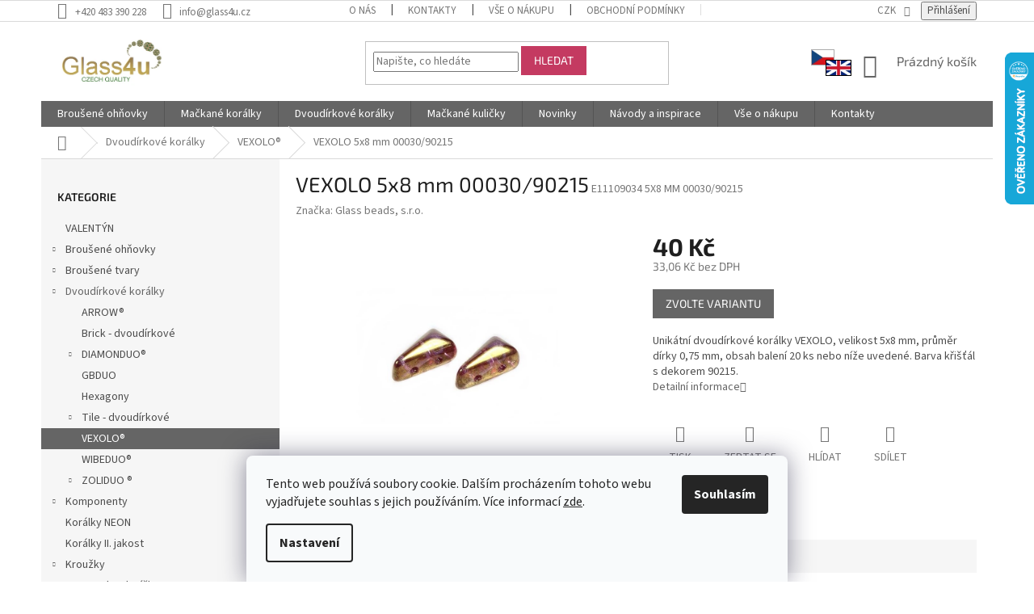

--- FILE ---
content_type: text/html; charset=utf-8
request_url: https://www.glass4u.cz/vexolo-5x8-mm-00030-90215/
body_size: 23692
content:
<!doctype html><html lang="cs" dir="ltr" class="header-background-light external-fonts-loaded"><head><meta charset="utf-8" /><meta name="viewport" content="width=device-width,initial-scale=1" /><title>VEXOLO 5x8 mm 00030/90215</title><link rel="preconnect" href="https://cdn.myshoptet.com" /><link rel="dns-prefetch" href="https://cdn.myshoptet.com" /><link rel="preload" href="https://cdn.myshoptet.com/prj/dist/master/cms/libs/jquery/jquery-1.11.3.min.js" as="script" /><link href="https://cdn.myshoptet.com/prj/dist/master/cms/templates/frontend_templates/shared/css/font-face/source-sans-3.css" rel="stylesheet"><link href="https://cdn.myshoptet.com/prj/dist/master/cms/templates/frontend_templates/shared/css/font-face/exo-2.css" rel="stylesheet"><link href="https://cdn.myshoptet.com/prj/dist/master/shop/dist/font-shoptet-11.css.62c94c7785ff2cea73b2.css" rel="stylesheet"><script>
dataLayer = [];
dataLayer.push({'shoptet' : {
    "pageId": 2427,
    "pageType": "productDetail",
    "currency": "CZK",
    "currencyInfo": {
        "decimalSeparator": ",",
        "exchangeRate": 1,
        "priceDecimalPlaces": 2,
        "symbol": "K\u010d",
        "symbolLeft": 0,
        "thousandSeparator": " "
    },
    "language": "cs",
    "projectId": 375384,
    "product": {
        "id": 69186,
        "guid": "9bb7b5c8-1dd3-11eb-8caf-0cc47a6c9c84",
        "hasVariants": true,
        "codes": [
            {
                "code": "E11109034 5X8 MM 00030\/90215",
                "quantity": "137",
                "stocks": [
                    {
                        "id": "ext",
                        "quantity": "137"
                    }
                ]
            },
            {
                "code": "VO11109034 5X8 MM 00030\/90215",
                "quantity": "0",
                "stocks": [
                    {
                        "id": "ext",
                        "quantity": "0"
                    }
                ]
            }
        ],
        "name": "VEXOLO 5x8 mm 00030\/90215",
        "appendix": "",
        "weight": 0.0040000000000000001,
        "manufacturer": "Glass beads, s.r.o.",
        "manufacturerGuid": "1EF533391A2968D4AFB7DA0BA3DED3EE",
        "currentCategory": "Dvoud\u00edrkov\u00e9 kor\u00e1lky | VEXOLO\u00ae",
        "currentCategoryGuid": "977591c9-1dc3-11eb-90ab-b8ca3a6a5ac4",
        "defaultCategory": "Dvoud\u00edrkov\u00e9 kor\u00e1lky | VEXOLO\u00ae",
        "defaultCategoryGuid": "977591c9-1dc3-11eb-90ab-b8ca3a6a5ac4",
        "currency": "CZK",
        "priceWithVat": 40
    },
    "stocks": [
        {
            "id": "ext",
            "title": "Sklad",
            "isDeliveryPoint": 0,
            "visibleOnEshop": 1
        }
    ],
    "cartInfo": {
        "id": null,
        "freeShipping": false,
        "freeShippingFrom": 1500,
        "leftToFreeGift": {
            "formattedPrice": "0 K\u010d",
            "priceLeft": 0
        },
        "freeGift": false,
        "leftToFreeShipping": {
            "priceLeft": 1500,
            "dependOnRegion": 0,
            "formattedPrice": "1 500 K\u010d"
        },
        "discountCoupon": [],
        "getNoBillingShippingPrice": {
            "withoutVat": 0,
            "vat": 0,
            "withVat": 0
        },
        "cartItems": [],
        "taxMode": "ORDINARY"
    },
    "cart": [],
    "customer": {
        "priceRatio": 1,
        "priceListId": 1,
        "groupId": null,
        "registered": false,
        "mainAccount": false
    }
}});
dataLayer.push({'cookie_consent' : {
    "marketing": "denied",
    "analytics": "denied"
}});
document.addEventListener('DOMContentLoaded', function() {
    shoptet.consent.onAccept(function(agreements) {
        if (agreements.length == 0) {
            return;
        }
        dataLayer.push({
            'cookie_consent' : {
                'marketing' : (agreements.includes(shoptet.config.cookiesConsentOptPersonalisation)
                    ? 'granted' : 'denied'),
                'analytics': (agreements.includes(shoptet.config.cookiesConsentOptAnalytics)
                    ? 'granted' : 'denied')
            },
            'event': 'cookie_consent'
        });
    });
});
</script>
<meta property="og:type" content="website"><meta property="og:site_name" content="glass4u.cz"><meta property="og:url" content="https://www.glass4u.cz/vexolo-5x8-mm-00030-90215/"><meta property="og:title" content="VEXOLO 5x8 mm 00030/90215"><meta name="author" content="Glass4u.cz"><meta name="web_author" content="Shoptet.cz"><meta name="dcterms.rightsHolder" content="www.glass4u.cz"><meta name="robots" content="index,follow"><meta property="og:image" content="https://cdn.myshoptet.com/usr/www.glass4u.cz/user/shop/big/69186-1_11109034-5x8-mm-00030-90215.jpg?62c6ca46"><meta property="og:description" content="Unikátní dvoudírkové korálky VEXOLO, velikost 5x8 mm, průměr dírky 0,75 mm, 20 ks v balení, barva krystal s dekorem 90215."><meta name="description" content="Unikátní dvoudírkové korálky VEXOLO, velikost 5x8 mm, průměr dírky 0,75 mm, 20 ks v balení, barva krystal s dekorem 90215."><meta name="google-site-verification" content="tUE786yubTCNDaVz0WLP45tbUAuL6DjzhZ-sZHxmri0"><meta property="product:price:amount" content="40"><meta property="product:price:currency" content="CZK"><style>:root {--color-primary: #656565;--color-primary-h: 0;--color-primary-s: 0%;--color-primary-l: 40%;--color-primary-hover: #C43A61;--color-primary-hover-h: 343;--color-primary-hover-s: 54%;--color-primary-hover-l: 50%;--color-secondary: #009901;--color-secondary-h: 120;--color-secondary-s: 100%;--color-secondary-l: 30%;--color-secondary-hover: #009901;--color-secondary-hover-h: 120;--color-secondary-hover-s: 100%;--color-secondary-hover-l: 30%;--color-tertiary: #C43A61;--color-tertiary-h: 343;--color-tertiary-s: 54%;--color-tertiary-l: 50%;--color-tertiary-hover: #C43A61;--color-tertiary-hover-h: 343;--color-tertiary-hover-s: 54%;--color-tertiary-hover-l: 50%;--color-header-background: #ffffff;--template-font: "Source Sans 3";--template-headings-font: "Exo 2";--header-background-url: url("[data-uri]");--cookies-notice-background: #F8FAFB;--cookies-notice-color: #252525;--cookies-notice-button-hover: #27263f;--cookies-notice-link-hover: #3b3a5f;--templates-update-management-preview-mode-content: "Náhled aktualizací šablony je aktivní pro váš prohlížeč."}</style>
    
    <link href="https://cdn.myshoptet.com/prj/dist/master/shop/dist/main-11.less.5a24dcbbdabfd189c152.css" rel="stylesheet" />
        
    <script>var shoptet = shoptet || {};</script>
    <script src="https://cdn.myshoptet.com/prj/dist/master/shop/dist/main-3g-header.js.05f199e7fd2450312de2.js"></script>
<!-- User include --><!-- api 1875(1440) html code header -->

<script type="text/javascript">
var _IMT = _IMT || [];
const _imShoptetSettings = [{
    language: "cs",
    apiKey: "3adcfd6a623a4277bd236fb0c5325a01",
    currencyCode: "CZK"
}];
(function() {
    var date = new Date();
    var pref = date.getFullYear()+'-'+date.getMonth()+'-'+date.getDate();
    var p = document.createElement('script'); p.type = 'text/javascript'; p.async = true;
        p.src = 'https://static.imservice99.eu/shoptet.im.min.js?'+pref;
        var s = document.getElementsByTagName('script')[0]; s.parentNode.insertBefore(p, s);
})();
</script>
    
<!-- project html code header -->
<link href="/user/documents/assets/choiseDomain.css?v=1" id='style' data-author-name='Jan Kučera' data-author-email='info(a)jankucera.work' data-author-website='jankucera.work'  rel="stylesheet" />
<!-- /User include --><link rel="shortcut icon" href="/favicon.ico" type="image/x-icon" /><link rel="canonical" href="https://www.glass4u.cz/vexolo-5x8-mm-00030-90215/" />    <script>
        var _hwq = _hwq || [];
        _hwq.push(['setKey', 'F0D0B29F2BCA73457F038B2C59E833A0']);
        _hwq.push(['setTopPos', '0']);
        _hwq.push(['showWidget', '22']);
        (function() {
            var ho = document.createElement('script');
            ho.src = 'https://cz.im9.cz/direct/i/gjs.php?n=wdgt&sak=F0D0B29F2BCA73457F038B2C59E833A0';
            var s = document.getElementsByTagName('script')[0]; s.parentNode.insertBefore(ho, s);
        })();
    </script>
<style>/* custom background */@media (min-width: 992px) {body {background-color: #ffffff ;background-position: top center;background-repeat: no-repeat;background-attachment: scroll;}}</style>    <!-- Global site tag (gtag.js) - Google Analytics -->
    <script async src="https://www.googletagmanager.com/gtag/js?id=G-FTHEVWS2Z4"></script>
    <script>
        
        window.dataLayer = window.dataLayer || [];
        function gtag(){dataLayer.push(arguments);}
        

                    console.debug('default consent data');

            gtag('consent', 'default', {"ad_storage":"denied","analytics_storage":"denied","ad_user_data":"denied","ad_personalization":"denied","wait_for_update":500});
            dataLayer.push({
                'event': 'default_consent'
            });
        
        gtag('js', new Date());

        
                gtag('config', 'G-FTHEVWS2Z4', {"groups":"GA4","send_page_view":false,"content_group":"productDetail","currency":"CZK","page_language":"cs"});
        
                gtag('config', 'AW-983571327');
        
        
        
        
        
                    gtag('event', 'page_view', {"send_to":"GA4","page_language":"cs","content_group":"productDetail","currency":"CZK"});
        
                gtag('set', 'currency', 'CZK');

        gtag('event', 'view_item', {
            "send_to": "UA",
            "items": [
                {
                    "id": "E11109034 5X8 MM 00030\/90215",
                    "name": "VEXOLO 5x8 mm 00030\/90215",
                    "category": "Dvoud\u00edrkov\u00e9 kor\u00e1lky \/ VEXOLO\u00ae",
                                        "brand": "Glass beads, s.r.o.",
                                                            "variant": "Balen\u00ed: 20ks",
                                        "price": 33.06
                }
            ]
        });
        
        
        
        
        
                    gtag('event', 'view_item', {"send_to":"GA4","page_language":"cs","content_group":"productDetail","value":33.060000000000002,"currency":"CZK","items":[{"item_id":"E11109034 5X8 MM 00030\/90215","item_name":"VEXOLO 5x8 mm 00030\/90215","item_brand":"Glass beads, s.r.o.","item_category":"Dvoud\u00edrkov\u00e9 kor\u00e1lky","item_category2":"VEXOLO\u00ae","item_variant":"E11109034 5X8 MM 00030\/90215~Balen\u00ed: 20ks","price":33.060000000000002,"quantity":1,"index":0}]});
        
        
        
        
        
        
        
        document.addEventListener('DOMContentLoaded', function() {
            if (typeof shoptet.tracking !== 'undefined') {
                for (var id in shoptet.tracking.bannersList) {
                    gtag('event', 'view_promotion', {
                        "send_to": "UA",
                        "promotions": [
                            {
                                "id": shoptet.tracking.bannersList[id].id,
                                "name": shoptet.tracking.bannersList[id].name,
                                "position": shoptet.tracking.bannersList[id].position
                            }
                        ]
                    });
                }
            }

            shoptet.consent.onAccept(function(agreements) {
                if (agreements.length !== 0) {
                    console.debug('gtag consent accept');
                    var gtagConsentPayload =  {
                        'ad_storage': agreements.includes(shoptet.config.cookiesConsentOptPersonalisation)
                            ? 'granted' : 'denied',
                        'analytics_storage': agreements.includes(shoptet.config.cookiesConsentOptAnalytics)
                            ? 'granted' : 'denied',
                                                                                                'ad_user_data': agreements.includes(shoptet.config.cookiesConsentOptPersonalisation)
                            ? 'granted' : 'denied',
                        'ad_personalization': agreements.includes(shoptet.config.cookiesConsentOptPersonalisation)
                            ? 'granted' : 'denied',
                        };
                    console.debug('update consent data', gtagConsentPayload);
                    gtag('consent', 'update', gtagConsentPayload);
                    dataLayer.push(
                        { 'event': 'update_consent' }
                    );
                }
            });
        });
    </script>
<script>
    (function(t, r, a, c, k, i, n, g) { t['ROIDataObject'] = k;
    t[k]=t[k]||function(){ (t[k].q=t[k].q||[]).push(arguments) },t[k].c=i;n=r.createElement(a),
    g=r.getElementsByTagName(a)[0];n.async=1;n.src=c;g.parentNode.insertBefore(n,g)
    })(window, document, 'script', '//www.heureka.cz/ocm/sdk.js?source=shoptet&version=2&page=product_detail', 'heureka', 'cz');

    heureka('set_user_consent', 0);
</script>
</head><body class="desktop id-2427 in-vexolo template-11 type-product type-detail multiple-columns-body columns-3 ums_forms_redesign--off ums_a11y_category_page--on ums_discussion_rating_forms--off ums_flags_display_unification--on ums_a11y_login--on mobile-header-version-0"><noscript>
    <style>
        #header {
            padding-top: 0;
            position: relative !important;
            top: 0;
        }
        .header-navigation {
            position: relative !important;
        }
        .overall-wrapper {
            margin: 0 !important;
        }
        body:not(.ready) {
            visibility: visible !important;
        }
    </style>
    <div class="no-javascript">
        <div class="no-javascript__title">Musíte změnit nastavení vašeho prohlížeče</div>
        <div class="no-javascript__text">Podívejte se na: <a href="https://www.google.com/support/bin/answer.py?answer=23852">Jak povolit JavaScript ve vašem prohlížeči</a>.</div>
        <div class="no-javascript__text">Pokud používáte software na blokování reklam, může být nutné povolit JavaScript z této stránky.</div>
        <div class="no-javascript__text">Děkujeme.</div>
    </div>
</noscript>

        <div id="fb-root"></div>
        <script>
            window.fbAsyncInit = function() {
                FB.init({
//                    appId            : 'your-app-id',
                    autoLogAppEvents : true,
                    xfbml            : true,
                    version          : 'v19.0'
                });
            };
        </script>
        <script async defer crossorigin="anonymous" src="https://connect.facebook.net/cs_CZ/sdk.js"></script>    <div class="siteCookies siteCookies--bottom siteCookies--light js-siteCookies" role="dialog" data-testid="cookiesPopup" data-nosnippet>
        <div class="siteCookies__form">
            <div class="siteCookies__content">
                <div class="siteCookies__text">
                    Tento web používá soubory cookie. Dalším procházením tohoto webu vyjadřujete souhlas s jejich používáním. Více informací <a href="https://375384.myshoptet.com/podminky-ochrany-osobnich-udaju/" target="\">zde</a>.
                </div>
                <p class="siteCookies__links">
                    <button class="siteCookies__link js-cookies-settings" aria-label="Nastavení cookies" data-testid="cookiesSettings">Nastavení</button>
                </p>
            </div>
            <div class="siteCookies__buttonWrap">
                                <button class="siteCookies__button js-cookiesConsentSubmit" value="all" aria-label="Přijmout cookies" data-testid="buttonCookiesAccept">Souhlasím</button>
            </div>
        </div>
        <script>
            document.addEventListener("DOMContentLoaded", () => {
                const siteCookies = document.querySelector('.js-siteCookies');
                document.addEventListener("scroll", shoptet.common.throttle(() => {
                    const st = document.documentElement.scrollTop;
                    if (st > 1) {
                        siteCookies.classList.add('siteCookies--scrolled');
                    } else {
                        siteCookies.classList.remove('siteCookies--scrolled');
                    }
                }, 100));
            });
        </script>
    </div>
<a href="#content" class="skip-link sr-only">Přejít na obsah</a><div class="overall-wrapper"><div class="user-action"><div class="container">
    <div class="user-action-in">
                    <div id="login" class="user-action-login popup-widget login-widget" role="dialog" aria-labelledby="loginHeading">
        <div class="popup-widget-inner">
                            <h2 id="loginHeading">Přihlášení k vašemu účtu</h2><div id="customerLogin"><form action="/action/Customer/Login/" method="post" id="formLoginIncluded" class="csrf-enabled formLogin" data-testid="formLogin"><input type="hidden" name="referer" value="" /><div class="form-group"><div class="input-wrapper email js-validated-element-wrapper no-label"><input type="email" name="email" class="form-control" autofocus placeholder="E-mailová adresa (např. jan@novak.cz)" data-testid="inputEmail" autocomplete="email" required /></div></div><div class="form-group"><div class="input-wrapper password js-validated-element-wrapper no-label"><input type="password" name="password" class="form-control" placeholder="Heslo" data-testid="inputPassword" autocomplete="current-password" required /><span class="no-display">Nemůžete vyplnit toto pole</span><input type="text" name="surname" value="" class="no-display" /></div></div><div class="form-group"><div class="login-wrapper"><button type="submit" class="btn btn-secondary btn-text btn-login" data-testid="buttonSubmit">Přihlásit se</button><div class="password-helper"><a href="/registrace/" data-testid="signup" rel="nofollow">Nová registrace</a><a href="/klient/zapomenute-heslo/" rel="nofollow">Zapomenuté heslo</a></div></div></div><div class="social-login-buttons"><div class="social-login-buttons-divider"><span>nebo</span></div><div class="form-group"><a href="/action/Social/login/?provider=Seznam" class="login-btn seznam" rel="nofollow"><span class="login-seznam-icon"></span><strong>Přihlásit se přes Seznam</strong></a></div></div></form>
</div>                    </div>
    </div>

                            <div id="cart-widget" class="user-action-cart popup-widget cart-widget loader-wrapper" data-testid="popupCartWidget" role="dialog" aria-hidden="true">
    <div class="popup-widget-inner cart-widget-inner place-cart-here">
        <div class="loader-overlay">
            <div class="loader"></div>
        </div>
    </div>

    <div class="cart-widget-button">
        <a href="/kosik/" class="btn btn-conversion" id="continue-order-button" rel="nofollow" data-testid="buttonNextStep">Pokračovat do košíku</a>
    </div>
</div>
            </div>
</div>
</div><div class="top-navigation-bar" data-testid="topNavigationBar">

    <div class="container">

        <div class="top-navigation-contacts">
            <strong>Zákaznická podpora:</strong><a href="tel:+420483390228" class="project-phone" aria-label="Zavolat na +420483390228" data-testid="contactboxPhone"><span>+420 483 390 228</span></a><a href="mailto:info@glass4u.cz" class="project-email" data-testid="contactboxEmail"><span>info@glass4u.cz</span></a>        </div>

                            <div class="top-navigation-menu">
                <div class="top-navigation-menu-trigger"></div>
                <ul class="top-navigation-bar-menu">
                                            <li class="top-navigation-menu-item-1464">
                            <a href="/o-nas/">O nás</a>
                        </li>
                                            <li class="top-navigation-menu-item-29">
                            <a href="/kontakty/">Kontakty</a>
                        </li>
                                            <li class="top-navigation-menu-item-27">
                            <a href="/vse-o-nakupu/">Vše o nákupu</a>
                        </li>
                                            <li class="top-navigation-menu-item-39">
                            <a href="/obchodni-podminky/">Obchodní podmínky</a>
                        </li>
                                            <li class="top-navigation-menu-item-691">
                            <a href="/podminky-ochrany-osobnich-udaju/">Podmínky ochrany osobních údajů </a>
                        </li>
                                            <li class="top-navigation-menu-item-682">
                            <a href="/spolupracujeme/">Spolupracujeme</a>
                        </li>
                                    </ul>
                <ul class="top-navigation-bar-menu-helper"></ul>
            </div>
        
        <div class="top-navigation-tools top-navigation-tools--language">
            <div class="responsive-tools">
                <a href="#" class="toggle-window" data-target="search" aria-label="Hledat" data-testid="linkSearchIcon"></a>
                                                            <a href="#" class="toggle-window" data-target="login"></a>
                                                    <a href="#" class="toggle-window" data-target="navigation" aria-label="Menu" data-testid="hamburgerMenu"></a>
            </div>
                <div class="dropdown">
        <span>Ceny v:</span>
        <button id="topNavigationDropdown" type="button" data-toggle="dropdown" aria-haspopup="true" aria-expanded="false">
            CZK
            <span class="caret"></span>
        </button>
        <ul class="dropdown-menu" aria-labelledby="topNavigationDropdown"><li><a href="/action/Currency/changeCurrency/?currencyCode=CZK" rel="nofollow">CZK</a></li><li><a href="/action/Currency/changeCurrency/?currencyCode=EUR" rel="nofollow">EUR</a></li></ul>
    </div>
            <button class="top-nav-button top-nav-button-login toggle-window" type="button" data-target="login" aria-haspopup="dialog" aria-controls="login" aria-expanded="false" data-testid="signin"><span>Přihlášení</span></button>        </div>

    </div>

</div>
<header id="header"><div class="container navigation-wrapper">
    <div class="header-top">
        <div class="site-name-wrapper">
            <div class="site-name"><a href="/" data-testid="linkWebsiteLogo"><img src="https://cdn.myshoptet.com/usr/www.glass4u.cz/user/logos/glass4u-logo-1.png" alt="Glass4u.cz" fetchpriority="low" /></a></div>        </div>
        <div class="search" itemscope itemtype="https://schema.org/WebSite">
            <meta itemprop="headline" content="VEXOLO®"/><meta itemprop="url" content="https://www.glass4u.cz"/><meta itemprop="text" content="Unikátní dvoudírkové korálky VEXOLO, velikost 5x8 mm, průměr dírky 0,75 mm, 20 ks v balení, barva krystal s dekorem 90215."/>            <form action="/action/ProductSearch/prepareString/" method="post"
    id="formSearchForm" class="search-form compact-form js-search-main"
    itemprop="potentialAction" itemscope itemtype="https://schema.org/SearchAction" data-testid="searchForm">
    <fieldset>
        <meta itemprop="target"
            content="https://www.glass4u.cz/vyhledavani/?string={string}"/>
        <input type="hidden" name="language" value="cs"/>
        
            
<input
    type="search"
    name="string"
        class="query-input form-control search-input js-search-input"
    placeholder="Napište, co hledáte"
    autocomplete="off"
    required
    itemprop="query-input"
    aria-label="Vyhledávání"
    data-testid="searchInput"
>
            <button type="submit" class="btn btn-default" data-testid="searchBtn">Hledat</button>
        
    </fieldset>
</form>
        </div>
        <div class="navigation-buttons">
                
    <a href="/kosik/" class="btn btn-icon toggle-window cart-count" data-target="cart" data-hover="true" data-redirect="true" data-testid="headerCart" rel="nofollow" aria-haspopup="dialog" aria-expanded="false" aria-controls="cart-widget">
        
                <span class="sr-only">Nákupní košík</span>
        
            <span class="cart-price visible-lg-inline-block" data-testid="headerCartPrice">
                                    Prázdný košík                            </span>
        
    
            </a>
        </div>
    </div>
    <nav id="navigation" aria-label="Hlavní menu" data-collapsible="true"><div class="navigation-in menu"><ul class="menu-level-1" role="menubar" data-testid="headerMenuItems"><li class="menu-item-2598 ext" role="none"><a href="/brousene-ohnovky/" data-testid="headerMenuItem" role="menuitem" aria-haspopup="true" aria-expanded="false"><b>Broušené ohňovky</b><span class="submenu-arrow"></span></a><ul class="menu-level-2" aria-label="Broušené ohňovky" tabindex="-1" role="menu"><li class="menu-item-2628" role="none"><a href="/ohnovky-2-mm/" class="menu-image" data-testid="headerMenuItem" tabindex="-1" aria-hidden="true"><img src="data:image/svg+xml,%3Csvg%20width%3D%22140%22%20height%3D%22100%22%20xmlns%3D%22http%3A%2F%2Fwww.w3.org%2F2000%2Fsvg%22%3E%3C%2Fsvg%3E" alt="" aria-hidden="true" width="140" height="100"  data-src="https://cdn.myshoptet.com/usr/www.glass4u.cz/user/categories/thumb/15119001_2_mm_00030-28137.jpg" fetchpriority="low" /></a><div><a href="/ohnovky-2-mm/" data-testid="headerMenuItem" role="menuitem"><span>Ohňovky 2 mm</span></a>
                        </div></li><li class="menu-item-2631" role="none"><a href="/ohnovky-2-5-mm/" class="menu-image" data-testid="headerMenuItem" tabindex="-1" aria-hidden="true"><img src="data:image/svg+xml,%3Csvg%20width%3D%22140%22%20height%3D%22100%22%20xmlns%3D%22http%3A%2F%2Fwww.w3.org%2F2000%2Fsvg%22%3E%3C%2Fsvg%3E" alt="" aria-hidden="true" width="140" height="100"  data-src="https://cdn.myshoptet.com/usr/www.glass4u.cz/user/categories/thumb/15119001_2_5_mm_23980-21415.jpg" fetchpriority="low" /></a><div><a href="/ohnovky-2-5-mm/" data-testid="headerMenuItem" role="menuitem"><span>Ohňovky 2,5 mm</span></a>
                        </div></li><li class="menu-item-2637" role="none"><a href="/ohnovky-3-mm/" class="menu-image" data-testid="headerMenuItem" tabindex="-1" aria-hidden="true"><img src="data:image/svg+xml,%3Csvg%20width%3D%22140%22%20height%3D%22100%22%20xmlns%3D%22http%3A%2F%2Fwww.w3.org%2F2000%2Fsvg%22%3E%3C%2Fsvg%3E" alt="" aria-hidden="true" width="140" height="100"  data-src="https://cdn.myshoptet.com/usr/www.glass4u.cz/user/categories/thumb/15119001_3_mm_23980-21415.jpg" fetchpriority="low" /></a><div><a href="/ohnovky-3-mm/" data-testid="headerMenuItem" role="menuitem"><span>Ohňovky 3 mm</span></a>
                        </div></li><li class="menu-item-2640" role="none"><a href="/ohnovky-4-mm/" class="menu-image" data-testid="headerMenuItem" tabindex="-1" aria-hidden="true"><img src="data:image/svg+xml,%3Csvg%20width%3D%22140%22%20height%3D%22100%22%20xmlns%3D%22http%3A%2F%2Fwww.w3.org%2F2000%2Fsvg%22%3E%3C%2Fsvg%3E" alt="" aria-hidden="true" width="140" height="100"  data-src="https://cdn.myshoptet.com/usr/www.glass4u.cz/user/categories/thumb/15119001_4_mm_23980-90215.jpg" fetchpriority="low" /></a><div><a href="/ohnovky-4-mm/" data-testid="headerMenuItem" role="menuitem"><span>Ohňovky 4 mm</span></a>
                        </div></li><li class="menu-item-2643" role="none"><a href="/ohnovky-5-mm/" class="menu-image" data-testid="headerMenuItem" tabindex="-1" aria-hidden="true"><img src="data:image/svg+xml,%3Csvg%20width%3D%22140%22%20height%3D%22100%22%20xmlns%3D%22http%3A%2F%2Fwww.w3.org%2F2000%2Fsvg%22%3E%3C%2Fsvg%3E" alt="" aria-hidden="true" width="140" height="100"  data-src="https://cdn.myshoptet.com/usr/www.glass4u.cz/user/categories/thumb/15119001_5_mm_23980-28701.jpg" fetchpriority="low" /></a><div><a href="/ohnovky-5-mm/" data-testid="headerMenuItem" role="menuitem"><span>Ohňovky 5 mm</span></a>
                        </div></li><li class="menu-item-2646" role="none"><a href="/ohnovky-6-mm/" class="menu-image" data-testid="headerMenuItem" tabindex="-1" aria-hidden="true"><img src="data:image/svg+xml,%3Csvg%20width%3D%22140%22%20height%3D%22100%22%20xmlns%3D%22http%3A%2F%2Fwww.w3.org%2F2000%2Fsvg%22%3E%3C%2Fsvg%3E" alt="" aria-hidden="true" width="140" height="100"  data-src="https://cdn.myshoptet.com/usr/www.glass4u.cz/user/categories/thumb/15119001_6_mm_60080-28701.jpg" fetchpriority="low" /></a><div><a href="/ohnovky-6-mm/" data-testid="headerMenuItem" role="menuitem"><span>Ohňovky 6 mm</span></a>
                        </div></li><li class="menu-item-2652" role="none"><a href="/ohnovky-7-mm/" class="menu-image" data-testid="headerMenuItem" tabindex="-1" aria-hidden="true"><img src="data:image/svg+xml,%3Csvg%20width%3D%22140%22%20height%3D%22100%22%20xmlns%3D%22http%3A%2F%2Fwww.w3.org%2F2000%2Fsvg%22%3E%3C%2Fsvg%3E" alt="" aria-hidden="true" width="140" height="100"  data-src="https://cdn.myshoptet.com/usr/www.glass4u.cz/user/categories/thumb/15119001_7_mm_23980-14400.jpg" fetchpriority="low" /></a><div><a href="/ohnovky-7-mm/" data-testid="headerMenuItem" role="menuitem"><span>Ohňovky 7 mm</span></a>
                        </div></li><li class="menu-item-2658" role="none"><a href="/ohnovky-8-mm/" class="menu-image" data-testid="headerMenuItem" tabindex="-1" aria-hidden="true"><img src="data:image/svg+xml,%3Csvg%20width%3D%22140%22%20height%3D%22100%22%20xmlns%3D%22http%3A%2F%2Fwww.w3.org%2F2000%2Fsvg%22%3E%3C%2Fsvg%3E" alt="" aria-hidden="true" width="140" height="100"  data-src="https://cdn.myshoptet.com/usr/www.glass4u.cz/user/categories/thumb/15119001_8_mm_23980-14415_1.jpg" fetchpriority="low" /></a><div><a href="/ohnovky-8-mm/" data-testid="headerMenuItem" role="menuitem"><span>Ohňovky 8 mm</span></a>
                        </div></li><li class="menu-item-2661" role="none"><a href="/ohnovky-9-mm/" class="menu-image" data-testid="headerMenuItem" tabindex="-1" aria-hidden="true"><img src="data:image/svg+xml,%3Csvg%20width%3D%22140%22%20height%3D%22100%22%20xmlns%3D%22http%3A%2F%2Fwww.w3.org%2F2000%2Fsvg%22%3E%3C%2Fsvg%3E" alt="" aria-hidden="true" width="140" height="100"  data-src="https://cdn.myshoptet.com/usr/www.glass4u.cz/user/categories/thumb/15119001_9_mm_60010.jpg" fetchpriority="low" /></a><div><a href="/ohnovky-9-mm/" data-testid="headerMenuItem" role="menuitem"><span>Ohňovky 9 mm</span></a>
                        </div></li><li class="menu-item-2601" role="none"><a href="/ohnovky-10-mm/" class="menu-image" data-testid="headerMenuItem" tabindex="-1" aria-hidden="true"><img src="data:image/svg+xml,%3Csvg%20width%3D%22140%22%20height%3D%22100%22%20xmlns%3D%22http%3A%2F%2Fwww.w3.org%2F2000%2Fsvg%22%3E%3C%2Fsvg%3E" alt="" aria-hidden="true" width="140" height="100"  data-src="https://cdn.myshoptet.com/usr/www.glass4u.cz/user/categories/thumb/15119001_10_mm_10210_1.jpg" fetchpriority="low" /></a><div><a href="/ohnovky-10-mm/" data-testid="headerMenuItem" role="menuitem"><span>Ohňovky 10 mm</span></a>
                        </div></li><li class="menu-item-2610" role="none"><a href="/ohnovky-12-mm/" class="menu-image" data-testid="headerMenuItem" tabindex="-1" aria-hidden="true"><img src="data:image/svg+xml,%3Csvg%20width%3D%22140%22%20height%3D%22100%22%20xmlns%3D%22http%3A%2F%2Fwww.w3.org%2F2000%2Fsvg%22%3E%3C%2Fsvg%3E" alt="" aria-hidden="true" width="140" height="100"  data-src="https://cdn.myshoptet.com/usr/www.glass4u.cz/user/categories/thumb/15119001_12_mm_26117.jpg" fetchpriority="low" /></a><div><a href="/ohnovky-12-mm/" data-testid="headerMenuItem" role="menuitem"><span>Ohňovky 12 mm</span></a>
                        </div></li><li class="menu-item-2616" role="none"><a href="/ohnovky-14-mm/" class="menu-image" data-testid="headerMenuItem" tabindex="-1" aria-hidden="true"><img src="data:image/svg+xml,%3Csvg%20width%3D%22140%22%20height%3D%22100%22%20xmlns%3D%22http%3A%2F%2Fwww.w3.org%2F2000%2Fsvg%22%3E%3C%2Fsvg%3E" alt="" aria-hidden="true" width="140" height="100"  data-src="https://cdn.myshoptet.com/usr/www.glass4u.cz/user/categories/thumb/15119001_14_mm_10110.jpg" fetchpriority="low" /></a><div><a href="/ohnovky-14-mm/" data-testid="headerMenuItem" role="menuitem"><span>Ohňovky 14 mm</span></a>
                        </div></li><li class="menu-item-2622" role="none"><a href="/ohnovky-16-mm/" class="menu-image" data-testid="headerMenuItem" tabindex="-1" aria-hidden="true"><img src="data:image/svg+xml,%3Csvg%20width%3D%22140%22%20height%3D%22100%22%20xmlns%3D%22http%3A%2F%2Fwww.w3.org%2F2000%2Fsvg%22%3E%3C%2Fsvg%3E" alt="" aria-hidden="true" width="140" height="100"  data-src="https://cdn.myshoptet.com/usr/www.glass4u.cz/user/categories/thumb/15119001_16_mm_50220.jpg" fetchpriority="low" /></a><div><a href="/ohnovky-16-mm/" data-testid="headerMenuItem" role="menuitem"><span>Ohňovky 16 mm</span></a>
                        </div></li><li class="menu-item-2625" role="none"><a href="/ohnovky-18-mm/" class="menu-image" data-testid="headerMenuItem" tabindex="-1" aria-hidden="true"><img src="data:image/svg+xml,%3Csvg%20width%3D%22140%22%20height%3D%22100%22%20xmlns%3D%22http%3A%2F%2Fwww.w3.org%2F2000%2Fsvg%22%3E%3C%2Fsvg%3E" alt="" aria-hidden="true" width="140" height="100"  data-src="https://cdn.myshoptet.com/usr/www.glass4u.cz/user/categories/thumb/15119001_18_mm_40010.jpg" fetchpriority="low" /></a><div><a href="/ohnovky-18-mm/" data-testid="headerMenuItem" role="menuitem"><span>Ohňovky 18 mm</span></a>
                        </div></li><li class="menu-item-2634" role="none"><a href="/ohnovky-20-mm/" class="menu-image" data-testid="headerMenuItem" tabindex="-1" aria-hidden="true"><img src="data:image/svg+xml,%3Csvg%20width%3D%22140%22%20height%3D%22100%22%20xmlns%3D%22http%3A%2F%2Fwww.w3.org%2F2000%2Fsvg%22%3E%3C%2Fsvg%3E" alt="" aria-hidden="true" width="140" height="100"  data-src="https://cdn.myshoptet.com/usr/www.glass4u.cz/user/categories/thumb/15119001_20_mm_20040.jpg" fetchpriority="low" /></a><div><a href="/ohnovky-20-mm/" data-testid="headerMenuItem" role="menuitem"><span>Ohňovky 20 mm</span></a>
                        </div></li></ul></li>
<li class="menu-item-2247 ext" role="none"><a href="/mackane-koralky/" data-testid="headerMenuItem" role="menuitem" aria-haspopup="true" aria-expanded="false"><b>Mačkané korálky</b><span class="submenu-arrow"></span></a><ul class="menu-level-2" aria-label="Mačkané korálky" tabindex="-1" role="menu"><li class="menu-item-2544" role="none"><a href="/bavoraky/" class="menu-image" data-testid="headerMenuItem" tabindex="-1" aria-hidden="true"><img src="data:image/svg+xml,%3Csvg%20width%3D%22140%22%20height%3D%22100%22%20xmlns%3D%22http%3A%2F%2Fwww.w3.org%2F2000%2Fsvg%22%3E%3C%2Fsvg%3E" alt="" aria-hidden="true" width="140" height="100"  data-src="https://cdn.myshoptet.com/usr/www.glass4u.cz/user/categories/thumb/bavor__ky_1.jpg" fetchpriority="low" /></a><div><a href="/bavoraky/" data-testid="headerMenuItem" role="menuitem"><span>Bavoráky</span></a>
                        </div></li><li class="menu-item-2349" role="none"><a href="/hroty--spikes/" class="menu-image" data-testid="headerMenuItem" tabindex="-1" aria-hidden="true"><img src="data:image/svg+xml,%3Csvg%20width%3D%22140%22%20height%3D%22100%22%20xmlns%3D%22http%3A%2F%2Fwww.w3.org%2F2000%2Fsvg%22%3E%3C%2Fsvg%3E" alt="" aria-hidden="true" width="140" height="100"  data-src="https://cdn.myshoptet.com/usr/www.glass4u.cz/user/categories/thumb/11101321_12x18_00030-26441.jpg" fetchpriority="low" /></a><div><a href="/hroty--spikes/" data-testid="headerMenuItem" role="menuitem"><span>Hroty, spikes</span></a>
                        </div></li><li class="menu-item-2517" role="none"><a href="/hvezdicky/" class="menu-image" data-testid="headerMenuItem" tabindex="-1" aria-hidden="true"><img src="data:image/svg+xml,%3Csvg%20width%3D%22140%22%20height%3D%22100%22%20xmlns%3D%22http%3A%2F%2Fwww.w3.org%2F2000%2Fsvg%22%3E%3C%2Fsvg%3E" alt="" aria-hidden="true" width="140" height="100"  data-src="https://cdn.myshoptet.com/usr/www.glass4u.cz/user/categories/thumb/dsc_0022.jpg" fetchpriority="low" /></a><div><a href="/hvezdicky/" data-testid="headerMenuItem" role="menuitem"><span>Hvězdičky</span></a>
                        </div></li><li class="menu-item-2559" role="none"><a href="/jehly--jazycky/" class="menu-image" data-testid="headerMenuItem" tabindex="-1" aria-hidden="true"><img src="data:image/svg+xml,%3Csvg%20width%3D%22140%22%20height%3D%22100%22%20xmlns%3D%22http%3A%2F%2Fwww.w3.org%2F2000%2Fsvg%22%3E%3C%2Fsvg%3E" alt="" aria-hidden="true" width="140" height="100"  data-src="https://cdn.myshoptet.com/usr/www.glass4u.cz/user/categories/thumb/jehly_1.jpg" fetchpriority="low" /></a><div><a href="/jehly--jazycky/" data-testid="headerMenuItem" role="menuitem"><span>Jehly, jazýčky</span></a>
                        </div></li><li class="menu-item-2334 has-third-level" role="none"><a href="/kalisky--kyticky/" class="menu-image" data-testid="headerMenuItem" tabindex="-1" aria-hidden="true"><img src="data:image/svg+xml,%3Csvg%20width%3D%22140%22%20height%3D%22100%22%20xmlns%3D%22http%3A%2F%2Fwww.w3.org%2F2000%2Fsvg%22%3E%3C%2Fsvg%3E" alt="" aria-hidden="true" width="140" height="100"  data-src="https://cdn.myshoptet.com/usr/www.glass4u.cz/user/categories/thumb/11100285_8x13_mm_23980-14485.jpg" fetchpriority="low" /></a><div><a href="/kalisky--kyticky/" data-testid="headerMenuItem" role="menuitem"><span>Kalíšky, kytičky</span></a>
                                                    <ul class="menu-level-3" role="menu">
                                                                    <li class="menu-item-3085" role="none">
                                        <a href="/kalisky/" data-testid="headerMenuItem" role="menuitem">
                                            Kalíšky</a>,                                    </li>
                                                                    <li class="menu-item-3088" role="none">
                                        <a href="/kyticky-2/" data-testid="headerMenuItem" role="menuitem">
                                            Kytičky</a>                                    </li>
                                                            </ul>
                        </div></li><li class="menu-item-2325" role="none"><a href="/koblihy/" class="menu-image" data-testid="headerMenuItem" tabindex="-1" aria-hidden="true"><img src="data:image/svg+xml,%3Csvg%20width%3D%22140%22%20height%3D%22100%22%20xmlns%3D%22http%3A%2F%2Fwww.w3.org%2F2000%2Fsvg%22%3E%3C%2Fsvg%3E" alt="" aria-hidden="true" width="140" height="100"  data-src="https://cdn.myshoptet.com/usr/www.glass4u.cz/user/categories/thumb/11100046-7mm-1007.jpg" fetchpriority="low" /></a><div><a href="/koblihy/" data-testid="headerMenuItem" role="menuitem"><span>Koblihy</span></a>
                        </div></li><li class="menu-item-2337 has-third-level" role="none"><a href="/koralky-ovoce/" class="menu-image" data-testid="headerMenuItem" tabindex="-1" aria-hidden="true"><img src="data:image/svg+xml,%3Csvg%20width%3D%22140%22%20height%3D%22100%22%20xmlns%3D%22http%3A%2F%2Fwww.w3.org%2F2000%2Fsvg%22%3E%3C%2Fsvg%3E" alt="" aria-hidden="true" width="140" height="100"  data-src="https://cdn.myshoptet.com/usr/www.glass4u.cz/user/categories/thumb/dsc_0132.jpg" fetchpriority="low" /></a><div><a href="/koralky-ovoce/" data-testid="headerMenuItem" role="menuitem"><span>Korálky - ovoce</span></a>
                                                    <ul class="menu-level-3" role="menu">
                                                                    <li class="menu-item-3115" role="none">
                                        <a href="/banany/" data-testid="headerMenuItem" role="menuitem">
                                            Banány</a>,                                    </li>
                                                                    <li class="menu-item-3051" role="none">
                                        <a href="/citrony-a-limetky/" data-testid="headerMenuItem" role="menuitem">
                                            Citrony a limetky</a>,                                    </li>
                                                                    <li class="menu-item-2991" role="none">
                                        <a href="/dyne/" data-testid="headerMenuItem" role="menuitem">
                                            Dýně</a>,                                    </li>
                                                                    <li class="menu-item-3042" role="none">
                                        <a href="/hrusky/" data-testid="headerMenuItem" role="menuitem">
                                            Hrušky</a>,                                    </li>
                                                                    <li class="menu-item-2997" role="none">
                                        <a href="/jablka/" data-testid="headerMenuItem" role="menuitem">
                                            Jablka</a>,                                    </li>
                                                                    <li class="menu-item-3054" role="none">
                                        <a href="/jahody/" data-testid="headerMenuItem" role="menuitem">
                                            Jahody</a>,                                    </li>
                                                                    <li class="menu-item-3060" role="none">
                                        <a href="/kavova-zrnka/" data-testid="headerMenuItem" role="menuitem">
                                            Kávová zrnka</a>,                                    </li>
                                                                    <li class="menu-item-2502" role="none">
                                        <a href="/melounky/" data-testid="headerMenuItem" role="menuitem">
                                            Melounky</a>,                                    </li>
                                                                    <li class="menu-item-3045" role="none">
                                        <a href="/pomerance/" data-testid="headerMenuItem" role="menuitem">
                                            Pomeranče</a>,                                    </li>
                                                                    <li class="menu-item-3078" role="none">
                                        <a href="/svestky/" data-testid="headerMenuItem" role="menuitem">
                                            Švestky</a>,                                    </li>
                                                                    <li class="menu-item-3003" role="none">
                                        <a href="/vino/" data-testid="headerMenuItem" role="menuitem">
                                            Víno</a>                                    </li>
                                                            </ul>
                        </div></li><li class="menu-item-2547" role="none"><a href="/koralky-pohanka/" class="menu-image" data-testid="headerMenuItem" tabindex="-1" aria-hidden="true"><img src="data:image/svg+xml,%3Csvg%20width%3D%22140%22%20height%3D%22100%22%20xmlns%3D%22http%3A%2F%2Fwww.w3.org%2F2000%2Fsvg%22%3E%3C%2Fsvg%3E" alt="" aria-hidden="true" width="140" height="100"  data-src="https://cdn.myshoptet.com/usr/www.glass4u.cz/user/categories/thumb/pohanka_1.jpg" fetchpriority="low" /></a><div><a href="/koralky-pohanka/" data-testid="headerMenuItem" role="menuitem"><span>Korálky pohanka</span></a>
                        </div></li><li class="menu-item-2550" role="none"><a href="/kosticky/" class="menu-image" data-testid="headerMenuItem" tabindex="-1" aria-hidden="true"><img src="data:image/svg+xml,%3Csvg%20width%3D%22140%22%20height%3D%22100%22%20xmlns%3D%22http%3A%2F%2Fwww.w3.org%2F2000%2Fsvg%22%3E%3C%2Fsvg%3E" alt="" aria-hidden="true" width="140" height="100"  data-src="https://cdn.myshoptet.com/usr/www.glass4u.cz/user/categories/thumb/99159007_8x11_23980-86800.jpg" fetchpriority="low" /></a><div><a href="/kosticky/" data-testid="headerMenuItem" role="menuitem"><span>Kostičky</span></a>
                        </div></li><li class="menu-item-2955" role="none"><a href="/lebky/" class="menu-image" data-testid="headerMenuItem" tabindex="-1" aria-hidden="true"><img src="data:image/svg+xml,%3Csvg%20width%3D%22140%22%20height%3D%22100%22%20xmlns%3D%22http%3A%2F%2Fwww.w3.org%2F2000%2Fsvg%22%3E%3C%2Fsvg%3E" alt="" aria-hidden="true" width="140" height="100"  data-src="https://cdn.myshoptet.com/usr/www.glass4u.cz/user/categories/thumb/lebky1.jpg" fetchpriority="low" /></a><div><a href="/lebky/" data-testid="headerMenuItem" role="menuitem"><span>Lebky</span></a>
                        </div></li><li class="menu-item-2322" role="none"><a href="/listecky/" class="menu-image" data-testid="headerMenuItem" tabindex="-1" aria-hidden="true"><img src="data:image/svg+xml,%3Csvg%20width%3D%22140%22%20height%3D%22100%22%20xmlns%3D%22http%3A%2F%2Fwww.w3.org%2F2000%2Fsvg%22%3E%3C%2Fsvg%3E" alt="" aria-hidden="true" width="140" height="100"  data-src="https://cdn.myshoptet.com/usr/www.glass4u.cz/user/categories/thumb/11100076_18x13_50020-86800.jpg" fetchpriority="low" /></a><div><a href="/listecky/" data-testid="headerMenuItem" role="menuitem"><span>Lístečky</span></a>
                        </div></li><li class="menu-item-2331" role="none"><a href="/lucerny/" class="menu-image" data-testid="headerMenuItem" tabindex="-1" aria-hidden="true"><img src="data:image/svg+xml,%3Csvg%20width%3D%22140%22%20height%3D%22100%22%20xmlns%3D%22http%3A%2F%2Fwww.w3.org%2F2000%2Fsvg%22%3E%3C%2Fsvg%3E" alt="" aria-hidden="true" width="140" height="100"  data-src="https://cdn.myshoptet.com/usr/www.glass4u.cz/user/categories/thumb/lucerny_1.jpg" fetchpriority="low" /></a><div><a href="/lucerny/" data-testid="headerMenuItem" role="menuitem"><span>Lucerny</span></a>
                        </div></li><li class="menu-item-2250" role="none"><a href="/mackany-rokajl/" class="menu-image" data-testid="headerMenuItem" tabindex="-1" aria-hidden="true"><img src="data:image/svg+xml,%3Csvg%20width%3D%22140%22%20height%3D%22100%22%20xmlns%3D%22http%3A%2F%2Fwww.w3.org%2F2000%2Fsvg%22%3E%3C%2Fsvg%3E" alt="" aria-hidden="true" width="140" height="100"  data-src="https://cdn.myshoptet.com/usr/www.glass4u.cz/user/categories/thumb/00030-01770.jpg" fetchpriority="low" /></a><div><a href="/mackany-rokajl/" data-testid="headerMenuItem" role="menuitem"><span>Mačkaný rokajl</span></a>
                        </div></li><li class="menu-item-2346" role="none"><a href="/muslicky/" class="menu-image" data-testid="headerMenuItem" tabindex="-1" aria-hidden="true"><img src="data:image/svg+xml,%3Csvg%20width%3D%22140%22%20height%3D%22100%22%20xmlns%3D%22http%3A%2F%2Fwww.w3.org%2F2000%2Fsvg%22%3E%3C%2Fsvg%3E" alt="" aria-hidden="true" width="140" height="100"  data-src="https://cdn.myshoptet.com/usr/www.glass4u.cz/user/categories/thumb/11101305_8x7_mm_00030-15423.jpg" fetchpriority="low" /></a><div><a href="/muslicky/" data-testid="headerMenuItem" role="menuitem"><span>Mušličky</span></a>
                        </div></li><li class="menu-item-2505" role="none"><a href="/olivy/" class="menu-image" data-testid="headerMenuItem" tabindex="-1" aria-hidden="true"><img src="data:image/svg+xml,%3Csvg%20width%3D%22140%22%20height%3D%22100%22%20xmlns%3D%22http%3A%2F%2Fwww.w3.org%2F2000%2Fsvg%22%3E%3C%2Fsvg%3E" alt="" aria-hidden="true" width="140" height="100"  data-src="https://cdn.myshoptet.com/usr/www.glass4u.cz/user/categories/thumb/11129002_6x4_mm_33070.jpg" fetchpriority="low" /></a><div><a href="/olivy/" data-testid="headerMenuItem" role="menuitem"><span>Olivy</span></a>
                        </div></li><li class="menu-item-2316 has-third-level" role="none"><a href="/ostatni-tvarove-koralky/" class="menu-image" data-testid="headerMenuItem" tabindex="-1" aria-hidden="true"><img src="data:image/svg+xml,%3Csvg%20width%3D%22140%22%20height%3D%22100%22%20xmlns%3D%22http%3A%2F%2Fwww.w3.org%2F2000%2Fsvg%22%3E%3C%2Fsvg%3E" alt="" aria-hidden="true" width="140" height="100"  data-src="https://cdn.myshoptet.com/usr/www.glass4u.cz/user/categories/thumb/p1010084.jpg" fetchpriority="low" /></a><div><a href="/ostatni-tvarove-koralky/" data-testid="headerMenuItem" role="menuitem"><span>Ostatní tvarové korálky</span></a>
                                                    <ul class="menu-level-3" role="menu">
                                                                    <li class="menu-item-2328" role="none">
                                        <a href="/do-10-mm/" data-testid="headerMenuItem" role="menuitem">
                                            do 10 mm</a>,                                    </li>
                                                                    <li class="menu-item-2319" role="none">
                                        <a href="/11-mm-19-mm/" data-testid="headerMenuItem" role="menuitem">
                                            11 mm - 19 mm</a>,                                    </li>
                                                                    <li class="menu-item-2340" role="none">
                                        <a href="/nad-20-mm/" data-testid="headerMenuItem" role="menuitem">
                                            nad 20 mm</a>                                    </li>
                                                            </ul>
                        </div></li><li class="menu-item-2541" role="none"><a href="/penizky/" class="menu-image" data-testid="headerMenuItem" tabindex="-1" aria-hidden="true"><img src="data:image/svg+xml,%3Csvg%20width%3D%22140%22%20height%3D%22100%22%20xmlns%3D%22http%3A%2F%2Fwww.w3.org%2F2000%2Fsvg%22%3E%3C%2Fsvg%3E" alt="" aria-hidden="true" width="140" height="100"  data-src="https://cdn.myshoptet.com/usr/www.glass4u.cz/user/categories/thumb/penizek_12.jpg" fetchpriority="low" /></a><div><a href="/penizky/" data-testid="headerMenuItem" role="menuitem"><span>Penízky</span></a>
                        </div></li><li class="menu-item-2553" role="none"><a href="/slzicky-kapky/" class="menu-image" data-testid="headerMenuItem" tabindex="-1" aria-hidden="true"><img src="data:image/svg+xml,%3Csvg%20width%3D%22140%22%20height%3D%22100%22%20xmlns%3D%22http%3A%2F%2Fwww.w3.org%2F2000%2Fsvg%22%3E%3C%2Fsvg%3E" alt="" aria-hidden="true" width="140" height="100"  data-src="https://cdn.myshoptet.com/usr/www.glass4u.cz/user/categories/thumb/11169206_6x9_mm_50230_1.jpg" fetchpriority="low" /></a><div><a href="/slzicky-kapky/" data-testid="headerMenuItem" role="menuitem"><span>Slzičky - kapky</span></a>
                        </div></li><li class="menu-item-3111" role="none"><a href="/spiralky/" class="menu-image" data-testid="headerMenuItem" tabindex="-1" aria-hidden="true"><img src="data:image/svg+xml,%3Csvg%20width%3D%22140%22%20height%3D%22100%22%20xmlns%3D%22http%3A%2F%2Fwww.w3.org%2F2000%2Fsvg%22%3E%3C%2Fsvg%3E" alt="" aria-hidden="true" width="140" height="100"  data-src="https://cdn.myshoptet.com/usr/www.glass4u.cz/user/categories/thumb/11140077_9x8_mm_43020-54570.jpg" fetchpriority="low" /></a><div><a href="/spiralky/" data-testid="headerMenuItem" role="menuitem"><span>Spirálky</span></a>
                        </div></li><li class="menu-item-2556" role="none"><a href="/srdicka/" class="menu-image" data-testid="headerMenuItem" tabindex="-1" aria-hidden="true"><img src="data:image/svg+xml,%3Csvg%20width%3D%22140%22%20height%3D%22100%22%20xmlns%3D%22http%3A%2F%2Fwww.w3.org%2F2000%2Fsvg%22%3E%3C%2Fsvg%3E" alt="" aria-hidden="true" width="140" height="100"  data-src="https://cdn.myshoptet.com/usr/www.glass4u.cz/user/categories/thumb/dsc_0082.jpg" fetchpriority="low" /></a><div><a href="/srdicka/" data-testid="headerMenuItem" role="menuitem"><span>Srdíčka</span></a>
                        </div></li><li class="menu-item-2511" role="none"><a href="/valecky/" class="menu-image" data-testid="headerMenuItem" tabindex="-1" aria-hidden="true"><img src="data:image/svg+xml,%3Csvg%20width%3D%22140%22%20height%3D%22100%22%20xmlns%3D%22http%3A%2F%2Fwww.w3.org%2F2000%2Fsvg%22%3E%3C%2Fsvg%3E" alt="" aria-hidden="true" width="140" height="100"  data-src="https://cdn.myshoptet.com/usr/www.glass4u.cz/user/categories/thumb/valecky_11.jpg" fetchpriority="low" /></a><div><a href="/valecky/" data-testid="headerMenuItem" role="menuitem"><span>Válečky</span></a>
                        </div></li><li class="menu-item-3072 has-third-level" role="none"><a href="/vanocni-tvary/" class="menu-image" data-testid="headerMenuItem" tabindex="-1" aria-hidden="true"><img src="data:image/svg+xml,%3Csvg%20width%3D%22140%22%20height%3D%22100%22%20xmlns%3D%22http%3A%2F%2Fwww.w3.org%2F2000%2Fsvg%22%3E%3C%2Fsvg%3E" alt="" aria-hidden="true" width="140" height="100"  data-src="https://cdn.myshoptet.com/usr/www.glass4u.cz/user/categories/thumb/11130444_17x11_mm_93200-54202-1.jpg" fetchpriority="low" /></a><div><a href="/vanocni-tvary/" data-testid="headerMenuItem" role="menuitem"><span>Vánoční tvarové korálky</span></a>
                                                    <ul class="menu-level-3" role="menu">
                                                                    <li class="menu-item-3108" role="none">
                                        <a href="/hvezdicky-6-mm/" data-testid="headerMenuItem" role="menuitem">
                                            Hvězdičky 6 mm</a>,                                    </li>
                                                                    <li class="menu-item-3106" role="none">
                                        <a href="/hvezdicky-8-mm/" data-testid="headerMenuItem" role="menuitem">
                                            Hvězdičky 8 mm</a>,                                    </li>
                                                                    <li class="menu-item-3103" role="none">
                                        <a href="/hvezdicky-12-mm/" data-testid="headerMenuItem" role="menuitem">
                                            Hvězdičky 12 mm</a>,                                    </li>
                                                                    <li class="menu-item-3100" role="none">
                                        <a href="/kosticky-s-hvezdickou/" data-testid="headerMenuItem" role="menuitem">
                                            Kostičky s hvězdičkou</a>,                                    </li>
                                                                    <li class="menu-item-3097" role="none">
                                        <a href="/rybicky-9x5-mm/" data-testid="headerMenuItem" role="menuitem">
                                            Rybičky 9x5 mm</a>,                                    </li>
                                                                    <li class="menu-item-3094" role="none">
                                        <a href="/ryby-24x11-mm/" data-testid="headerMenuItem" role="menuitem">
                                            Ryby 24x11 mm</a>,                                    </li>
                                                                    <li class="menu-item-3091" role="none">
                                        <a href="/stromecky/" data-testid="headerMenuItem" role="menuitem">
                                            Stromečky</a>,                                    </li>
                                                                    <li class="menu-item-3075" role="none">
                                        <a href="/vlocky/" data-testid="headerMenuItem" role="menuitem">
                                            Vločky</a>                                    </li>
                                                            </ul>
                        </div></li><li class="menu-item-3145 has-third-level" role="none"><a href="/zviraka/" class="menu-image" data-testid="headerMenuItem" tabindex="-1" aria-hidden="true"><img src="data:image/svg+xml,%3Csvg%20width%3D%22140%22%20height%3D%22100%22%20xmlns%3D%22http%3A%2F%2Fwww.w3.org%2F2000%2Fsvg%22%3E%3C%2Fsvg%3E" alt="" aria-hidden="true" width="140" height="100"  data-src="https://cdn.myshoptet.com/usr/www.glass4u.cz/user/categories/thumb/11109047_24x11_mm_63130-54202-1.jpg" fetchpriority="low" /></a><div><a href="/zviraka/" data-testid="headerMenuItem" role="menuitem"><span>Zvířátka</span></a>
                                                    <ul class="menu-level-3" role="menu">
                                                                    <li class="menu-item-3148" role="none">
                                        <a href="/brouci-14x10-mm/" data-testid="headerMenuItem" role="menuitem">
                                            Brouci 14x10 mm</a>,                                    </li>
                                                                    <li class="menu-item-3151" role="none">
                                        <a href="/berusky-9x7-mm/" data-testid="headerMenuItem" role="menuitem">
                                            Berušky 9x7 mm</a>,                                    </li>
                                                                    <li class="menu-item-3160" role="none">
                                        <a href="/kocici-hlavy-13-mm/" data-testid="headerMenuItem" role="menuitem">
                                            Kočičí hlavy 13 mm</a>,                                    </li>
                                                                    <li class="menu-item-3168" role="none">
                                        <a href="/kocky-16x10-mm/" data-testid="headerMenuItem" role="menuitem">
                                            Kočky 16x10 mm</a>,                                    </li>
                                                                    <li class="menu-item-3154" role="none">
                                        <a href="/rybicky-9x5-mm-2/" data-testid="headerMenuItem" role="menuitem">
                                            Rybičky 9x5 mm</a>,                                    </li>
                                                                    <li class="menu-item-3157" role="none">
                                        <a href="/ryby-24x11-mm-2/" data-testid="headerMenuItem" role="menuitem">
                                            Ryby 24x11 mm</a>                                    </li>
                                                            </ul>
                        </div></li></ul></li>
<li class="menu-item-2343 ext" role="none"><a href="/dvoudirkove-koralky/" data-testid="headerMenuItem" role="menuitem" aria-haspopup="true" aria-expanded="false"><b>Dvoudírkové korálky</b><span class="submenu-arrow"></span></a><ul class="menu-level-2" aria-label="Dvoudírkové korálky" tabindex="-1" role="menu"><li class="menu-item-2430" role="none"><a href="/arrow/" class="menu-image" data-testid="headerMenuItem" tabindex="-1" aria-hidden="true"><img src="data:image/svg+xml,%3Csvg%20width%3D%22140%22%20height%3D%22100%22%20xmlns%3D%22http%3A%2F%2Fwww.w3.org%2F2000%2Fsvg%22%3E%3C%2Fsvg%3E" alt="" aria-hidden="true" width="140" height="100"  data-src="https://cdn.myshoptet.com/usr/www.glass4u.cz/user/categories/thumb/arrow_-_menu.jpg" fetchpriority="low" /></a><div><a href="/arrow/" data-testid="headerMenuItem" role="menuitem"><span>ARROW®</span></a>
                        </div></li><li class="menu-item-2373" role="none"><a href="/brick-dvoudirkove/" class="menu-image" data-testid="headerMenuItem" tabindex="-1" aria-hidden="true"><img src="data:image/svg+xml,%3Csvg%20width%3D%22140%22%20height%3D%22100%22%20xmlns%3D%22http%3A%2F%2Fwww.w3.org%2F2000%2Fsvg%22%3E%3C%2Fsvg%3E" alt="" aria-hidden="true" width="140" height="100"  data-src="https://cdn.myshoptet.com/usr/www.glass4u.cz/user/categories/thumb/brick.jpg" fetchpriority="low" /></a><div><a href="/brick-dvoudirkove/" data-testid="headerMenuItem" role="menuitem"><span>Brick - dvoudírkové</span></a>
                        </div></li><li class="menu-item-2379 has-third-level" role="none"><a href="/diamonduo/" class="menu-image" data-testid="headerMenuItem" tabindex="-1" aria-hidden="true"><img src="data:image/svg+xml,%3Csvg%20width%3D%22140%22%20height%3D%22100%22%20xmlns%3D%22http%3A%2F%2Fwww.w3.org%2F2000%2Fsvg%22%3E%3C%2Fsvg%3E" alt="" aria-hidden="true" width="140" height="100"  data-src="https://cdn.myshoptet.com/usr/www.glass4u.cz/user/categories/thumb/11109025_5x8_mm_63130-15495.jpg" fetchpriority="low" /></a><div><a href="/diamonduo/" data-testid="headerMenuItem" role="menuitem"><span>DIAMONDUO®</span></a>
                                                    <ul class="menu-level-3" role="menu">
                                                                    <li class="menu-item-2382" role="none">
                                        <a href="/diamonduo-mini-4x6-mm/" data-testid="headerMenuItem" role="menuitem">
                                            DIAMONDUO Mini 4x6 mm</a>,                                    </li>
                                                                    <li class="menu-item-2385" role="none">
                                        <a href="/diamonduo-5x8-mm/" data-testid="headerMenuItem" role="menuitem">
                                            DIAMONDUO 5x8 mm</a>                                    </li>
                                                            </ul>
                        </div></li><li class="menu-item-2391" role="none"><a href="/gbduo/" class="menu-image" data-testid="headerMenuItem" tabindex="-1" aria-hidden="true"><img src="data:image/svg+xml,%3Csvg%20width%3D%22140%22%20height%3D%22100%22%20xmlns%3D%22http%3A%2F%2Fwww.w3.org%2F2000%2Fsvg%22%3E%3C%2Fsvg%3E" alt="" aria-hidden="true" width="140" height="100"  data-src="https://cdn.myshoptet.com/usr/www.glass4u.cz/user/categories/thumb/dvoud__rkov___2_5x5_mm_23980-28101_(1).jpg" fetchpriority="low" /></a><div><a href="/gbduo/" data-testid="headerMenuItem" role="menuitem"><span>GBDUO</span></a>
                        </div></li><li class="menu-item-2388" role="none"><a href="/hexagony/" class="menu-image" data-testid="headerMenuItem" tabindex="-1" aria-hidden="true"><img src="data:image/svg+xml,%3Csvg%20width%3D%22140%22%20height%3D%22100%22%20xmlns%3D%22http%3A%2F%2Fwww.w3.org%2F2000%2Fsvg%22%3E%3C%2Fsvg%3E" alt="" aria-hidden="true" width="140" height="100"  data-src="https://cdn.myshoptet.com/usr/www.glass4u.cz/user/categories/thumb/11109027_6_5x6_5_mm_02010-15726.jpg" fetchpriority="low" /></a><div><a href="/hexagony/" data-testid="headerMenuItem" role="menuitem"><span>Hexagony</span></a>
                        </div></li><li class="menu-item-2355 has-third-level" role="none"><a href="/tile-dvoudirkove/" class="menu-image" data-testid="headerMenuItem" tabindex="-1" aria-hidden="true"><img src="data:image/svg+xml,%3Csvg%20width%3D%22140%22%20height%3D%22100%22%20xmlns%3D%22http%3A%2F%2Fwww.w3.org%2F2000%2Fsvg%22%3E%3C%2Fsvg%3E" alt="" aria-hidden="true" width="140" height="100"  data-src="https://cdn.myshoptet.com/usr/www.glass4u.cz/user/categories/thumb/tile.jpg" fetchpriority="low" /></a><div><a href="/tile-dvoudirkove/" data-testid="headerMenuItem" role="menuitem"><span>Tile - dvoudírkové</span></a>
                                                    <ul class="menu-level-3" role="menu">
                                                                    <li class="menu-item-2364" role="none">
                                        <a href="/velikost-5x5-mm/" data-testid="headerMenuItem" role="menuitem">
                                            velikost 5x5 mm</a>,                                    </li>
                                                                    <li class="menu-item-2367" role="none">
                                        <a href="/velikost-6x6-mm/" data-testid="headerMenuItem" role="menuitem">
                                            velikost 6x6 mm</a>,                                    </li>
                                                                    <li class="menu-item-2370" role="none">
                                        <a href="/velikost-8x8-mm/" data-testid="headerMenuItem" role="menuitem">
                                            velikost 8x8 mm</a>,                                    </li>
                                                                    <li class="menu-item-2358" role="none">
                                        <a href="/velikost-10x10-mm/" data-testid="headerMenuItem" role="menuitem">
                                            velikost 10x10 mm</a>,                                    </li>
                                                                    <li class="menu-item-2361" role="none">
                                        <a href="/velikost-12x12-mm/" data-testid="headerMenuItem" role="menuitem">
                                            velikost 12x12 mm</a>                                    </li>
                                                            </ul>
                        </div></li><li class="menu-item-2427 active" role="none"><a href="/vexolo/" class="menu-image" data-testid="headerMenuItem" tabindex="-1" aria-hidden="true"><img src="data:image/svg+xml,%3Csvg%20width%3D%22140%22%20height%3D%22100%22%20xmlns%3D%22http%3A%2F%2Fwww.w3.org%2F2000%2Fsvg%22%3E%3C%2Fsvg%3E" alt="" aria-hidden="true" width="140" height="100"  data-src="https://cdn.myshoptet.com/usr/www.glass4u.cz/user/categories/thumb/11109034_5x8_mm_00030-14495.jpg" fetchpriority="low" /></a><div><a href="/vexolo/" data-testid="headerMenuItem" role="menuitem"><span>VEXOLO®</span></a>
                        </div></li><li class="menu-item-2433" role="none"><a href="/wibeduo/" class="menu-image" data-testid="headerMenuItem" tabindex="-1" aria-hidden="true"><img src="data:image/svg+xml,%3Csvg%20width%3D%22140%22%20height%3D%22100%22%20xmlns%3D%22http%3A%2F%2Fwww.w3.org%2F2000%2Fsvg%22%3E%3C%2Fsvg%3E" alt="" aria-hidden="true" width="140" height="100"  data-src="https://cdn.myshoptet.com/usr/www.glass4u.cz/user/categories/thumb/00030-55002.jpg" fetchpriority="low" /></a><div><a href="/wibeduo/" data-testid="headerMenuItem" role="menuitem"><span>WIBEDUO®</span></a>
                        </div></li><li class="menu-item-2394 has-third-level" role="none"><a href="/zoliduo/" class="menu-image" data-testid="headerMenuItem" tabindex="-1" aria-hidden="true"><img src="data:image/svg+xml,%3Csvg%20width%3D%22140%22%20height%3D%22100%22%20xmlns%3D%22http%3A%2F%2Fwww.w3.org%2F2000%2Fsvg%22%3E%3C%2Fsvg%3E" alt="" aria-hidden="true" width="140" height="100"  data-src="https://cdn.myshoptet.com/usr/www.glass4u.cz/user/categories/thumb/11109032_5x8_mm_50230-86800.jpg" fetchpriority="low" /></a><div><a href="/zoliduo/" data-testid="headerMenuItem" role="menuitem"><span>ZOLIDUO ®</span></a>
                                                    <ul class="menu-level-3" role="menu">
                                                                    <li class="menu-item-2397" role="none">
                                        <a href="/leva-varianta/" data-testid="headerMenuItem" role="menuitem">
                                            Levá varianta</a>,                                    </li>
                                                                    <li class="menu-item-2403" role="none">
                                        <a href="/prava-varianta/" data-testid="headerMenuItem" role="menuitem">
                                            Pravá varianta</a>                                    </li>
                                                            </ul>
                        </div></li></ul></li>
<li class="menu-item-2436 ext" role="none"><a href="/mackane-kulicky/" data-testid="headerMenuItem" role="menuitem" aria-haspopup="true" aria-expanded="false"><b>Mačkané kuličky</b><span class="submenu-arrow"></span></a><ul class="menu-level-2" aria-label="Mačkané kuličky" tabindex="-1" role="menu"><li class="menu-item-2478" role="none"><a href="/velikost-3-mm/" class="menu-image" data-testid="headerMenuItem" tabindex="-1" aria-hidden="true"><img src="data:image/svg+xml,%3Csvg%20width%3D%22140%22%20height%3D%22100%22%20xmlns%3D%22http%3A%2F%2Fwww.w3.org%2F2000%2Fsvg%22%3E%3C%2Fsvg%3E" alt="" aria-hidden="true" width="140" height="100"  data-src="https://cdn.myshoptet.com/usr/www.glass4u.cz/user/categories/thumb/11119001_3_mm_1.jpg" fetchpriority="low" /></a><div><a href="/velikost-3-mm/" data-testid="headerMenuItem" role="menuitem"><span>velikost 3 mm</span></a>
                        </div></li><li class="menu-item-2481" role="none"><a href="/velikost-4-mm/" class="menu-image" data-testid="headerMenuItem" tabindex="-1" aria-hidden="true"><img src="data:image/svg+xml,%3Csvg%20width%3D%22140%22%20height%3D%22100%22%20xmlns%3D%22http%3A%2F%2Fwww.w3.org%2F2000%2Fsvg%22%3E%3C%2Fsvg%3E" alt="" aria-hidden="true" width="140" height="100"  data-src="https://cdn.myshoptet.com/usr/www.glass4u.cz/user/categories/thumb/11119001_4_mm.jpg" fetchpriority="low" /></a><div><a href="/velikost-4-mm/" data-testid="headerMenuItem" role="menuitem"><span>velikost 4 mm</span></a>
                        </div></li><li class="menu-item-2484" role="none"><a href="/velikost-5-mm/" class="menu-image" data-testid="headerMenuItem" tabindex="-1" aria-hidden="true"><img src="data:image/svg+xml,%3Csvg%20width%3D%22140%22%20height%3D%22100%22%20xmlns%3D%22http%3A%2F%2Fwww.w3.org%2F2000%2Fsvg%22%3E%3C%2Fsvg%3E" alt="" aria-hidden="true" width="140" height="100"  data-src="https://cdn.myshoptet.com/usr/www.glass4u.cz/user/categories/thumb/11119001_5_mm_20040.jpg" fetchpriority="low" /></a><div><a href="/velikost-5-mm/" data-testid="headerMenuItem" role="menuitem"><span>velikost 5 mm</span></a>
                        </div></li><li class="menu-item-2487" role="none"><a href="/velikost-6-mm/" class="menu-image" data-testid="headerMenuItem" tabindex="-1" aria-hidden="true"><img src="data:image/svg+xml,%3Csvg%20width%3D%22140%22%20height%3D%22100%22%20xmlns%3D%22http%3A%2F%2Fwww.w3.org%2F2000%2Fsvg%22%3E%3C%2Fsvg%3E" alt="" aria-hidden="true" width="140" height="100"  data-src="https://cdn.myshoptet.com/usr/www.glass4u.cz/user/categories/thumb/11119001_6_mm_12.jpg" fetchpriority="low" /></a><div><a href="/velikost-6-mm/" data-testid="headerMenuItem" role="menuitem"><span>velikost 6 mm</span></a>
                        </div></li><li class="menu-item-2493" role="none"><a href="/velikost-7-mm/" class="menu-image" data-testid="headerMenuItem" tabindex="-1" aria-hidden="true"><img src="data:image/svg+xml,%3Csvg%20width%3D%22140%22%20height%3D%22100%22%20xmlns%3D%22http%3A%2F%2Fwww.w3.org%2F2000%2Fsvg%22%3E%3C%2Fsvg%3E" alt="" aria-hidden="true" width="140" height="100"  data-src="https://cdn.myshoptet.com/usr/www.glass4u.cz/user/categories/thumb/11119001_7_mm.jpg" fetchpriority="low" /></a><div><a href="/velikost-7-mm/" data-testid="headerMenuItem" role="menuitem"><span>velikost 7 mm</span></a>
                        </div></li><li class="menu-item-2496" role="none"><a href="/velikost-8-mm/" class="menu-image" data-testid="headerMenuItem" tabindex="-1" aria-hidden="true"><img src="data:image/svg+xml,%3Csvg%20width%3D%22140%22%20height%3D%22100%22%20xmlns%3D%22http%3A%2F%2Fwww.w3.org%2F2000%2Fsvg%22%3E%3C%2Fsvg%3E" alt="" aria-hidden="true" width="140" height="100"  data-src="https://cdn.myshoptet.com/usr/www.glass4u.cz/user/categories/thumb/11119001_8_mm_00030-86800.jpg" fetchpriority="low" /></a><div><a href="/velikost-8-mm/" data-testid="headerMenuItem" role="menuitem"><span>velikost 8 mm</span></a>
                        </div></li><li class="menu-item-2439" role="none"><a href="/velikost-10-mm/" class="menu-image" data-testid="headerMenuItem" tabindex="-1" aria-hidden="true"><img src="data:image/svg+xml,%3Csvg%20width%3D%22140%22%20height%3D%22100%22%20xmlns%3D%22http%3A%2F%2Fwww.w3.org%2F2000%2Fsvg%22%3E%3C%2Fsvg%3E" alt="" aria-hidden="true" width="140" height="100"  data-src="https://cdn.myshoptet.com/usr/www.glass4u.cz/user/categories/thumb/11119001_10_mm_00030-65431.jpg" fetchpriority="low" /></a><div><a href="/velikost-10-mm/" data-testid="headerMenuItem" role="menuitem"><span>velikost 10 mm</span></a>
                        </div></li><li class="menu-item-2451" role="none"><a href="/velikost-12-mm/" class="menu-image" data-testid="headerMenuItem" tabindex="-1" aria-hidden="true"><img src="data:image/svg+xml,%3Csvg%20width%3D%22140%22%20height%3D%22100%22%20xmlns%3D%22http%3A%2F%2Fwww.w3.org%2F2000%2Fsvg%22%3E%3C%2Fsvg%3E" alt="" aria-hidden="true" width="140" height="100"  data-src="https://cdn.myshoptet.com/usr/www.glass4u.cz/user/categories/thumb/11119001_12_mm.jpg" fetchpriority="low" /></a><div><a href="/velikost-12-mm/" data-testid="headerMenuItem" role="menuitem"><span>velikost 12 mm</span></a>
                        </div></li><li class="menu-item-2457" role="none"><a href="/velikost-14-mm/" class="menu-image" data-testid="headerMenuItem" tabindex="-1" aria-hidden="true"><img src="data:image/svg+xml,%3Csvg%20width%3D%22140%22%20height%3D%22100%22%20xmlns%3D%22http%3A%2F%2Fwww.w3.org%2F2000%2Fsvg%22%3E%3C%2Fsvg%3E" alt="" aria-hidden="true" width="140" height="100"  data-src="https://cdn.myshoptet.com/usr/www.glass4u.cz/user/categories/thumb/11119001_14mm.jpg" fetchpriority="low" /></a><div><a href="/velikost-14-mm/" data-testid="headerMenuItem" role="menuitem"><span>velikost 14 mm</span></a>
                        </div></li><li class="menu-item-2469" role="none"><a href="/velikost-16-mm/" class="menu-image" data-testid="headerMenuItem" tabindex="-1" aria-hidden="true"><img src="data:image/svg+xml,%3Csvg%20width%3D%22140%22%20height%3D%22100%22%20xmlns%3D%22http%3A%2F%2Fwww.w3.org%2F2000%2Fsvg%22%3E%3C%2Fsvg%3E" alt="" aria-hidden="true" width="140" height="100"  data-src="https://cdn.myshoptet.com/usr/www.glass4u.cz/user/categories/thumb/11119001_16_mm.jpg" fetchpriority="low" /></a><div><a href="/velikost-16-mm/" data-testid="headerMenuItem" role="menuitem"><span>velikost 16 mm</span></a>
                        </div></li><li class="menu-item-2472" role="none"><a href="/velikost-18-mm/" class="menu-image" data-testid="headerMenuItem" tabindex="-1" aria-hidden="true"><img src="data:image/svg+xml,%3Csvg%20width%3D%22140%22%20height%3D%22100%22%20xmlns%3D%22http%3A%2F%2Fwww.w3.org%2F2000%2Fsvg%22%3E%3C%2Fsvg%3E" alt="" aria-hidden="true" width="140" height="100"  data-src="https://cdn.myshoptet.com/usr/www.glass4u.cz/user/categories/thumb/11119001_18_mm.jpg" fetchpriority="low" /></a><div><a href="/velikost-18-mm/" data-testid="headerMenuItem" role="menuitem"><span>velikost 18 mm</span></a>
                        </div></li><li class="menu-item-2475" role="none"><a href="/velikost-20-mm/" class="menu-image" data-testid="headerMenuItem" tabindex="-1" aria-hidden="true"><img src="data:image/svg+xml,%3Csvg%20width%3D%22140%22%20height%3D%22100%22%20xmlns%3D%22http%3A%2F%2Fwww.w3.org%2F2000%2Fsvg%22%3E%3C%2Fsvg%3E" alt="" aria-hidden="true" width="140" height="100"  data-src="https://cdn.myshoptet.com/usr/www.glass4u.cz/user/categories/thumb/11119001_20_mm.jpg" fetchpriority="low" /></a><div><a href="/velikost-20-mm/" data-testid="headerMenuItem" role="menuitem"><span>velikost 20 mm</span></a>
                        </div></li></ul></li>
<li class="menu-item-2310" role="none"><a href="/novinky/" data-testid="headerMenuItem" role="menuitem" aria-expanded="false"><b>Novinky</b></a></li>
<li class="menu-item-2214" role="none"><a href="/navody-a-inspirace/" data-testid="headerMenuItem" role="menuitem" aria-expanded="false"><b>Návody a inspirace</b></a></li>
<li class="menu-item-27" role="none"><a href="/vse-o-nakupu/" data-testid="headerMenuItem" role="menuitem" aria-expanded="false"><b>Vše o nákupu</b></a></li>
<li class="menu-item-29" role="none"><a href="/kontakty/" data-testid="headerMenuItem" role="menuitem" aria-expanded="false"><b>Kontakty</b></a></li>
<li class="appended-category menu-item-2985" role="none"><a href="/valentyn/"><b>VALENTÝN</b></a></li><li class="appended-category menu-item-2586 ext" role="none"><a href="/brousene-tvary/"><b>Broušené tvary</b><span class="submenu-arrow" role="menuitem"></span></a><ul class="menu-level-2 menu-level-2-appended" role="menu"><li class="menu-item-2664" role="none"><a href="/bolsperle/" data-testid="headerMenuItem" role="menuitem"><span>Bolsperle</span></a></li><li class="menu-item-2673" role="none"><a href="/brousene-bavoraky/" data-testid="headerMenuItem" role="menuitem"><span>Broušené bavoráky</span></a></li><li class="menu-item-2676" role="none"><a href="/brousene-hrusky/" data-testid="headerMenuItem" role="menuitem"><span>Broušené hrušky</span></a></li><li class="menu-item-2670" role="none"><a href="/brousene-koblihy/" data-testid="headerMenuItem" role="menuitem"><span>Broušené koblihy</span></a></li><li class="menu-item-2667" role="none"><a href="/brousene-olivy/" data-testid="headerMenuItem" role="menuitem"><span>Broušené olivy</span></a></li><li class="menu-item-2679" role="none"><a href="/padaky/" data-testid="headerMenuItem" role="menuitem"><span>Padáky</span></a></li><li class="menu-item-2682" role="none"><a href="/slunicka/" data-testid="headerMenuItem" role="menuitem"><span>Sluníčka</span></a></li><li class="menu-item-2589" role="none"><a href="/do-10-mm-3/" data-testid="headerMenuItem" role="menuitem"><span>do 10 mm</span></a></li><li class="menu-item-2595" role="none"><a href="/11-mm-20-mm-2/" data-testid="headerMenuItem" role="menuitem"><span>11 mm - 20 mm</span></a></li></ul></li><li class="appended-category menu-item-2223 ext" role="none"><a href="/komponenty/"><b>Komponenty</b><span class="submenu-arrow" role="menuitem"></span></a><ul class="menu-level-2 menu-level-2-appended" role="menu"><li class="menu-item-2880" role="none"><a href="/filigrany-a-raminka/" data-testid="headerMenuItem" role="menuitem"><span>Filigrány a ramínka</span></a></li><li class="menu-item-2829" role="none"><a href="/nausnice-2/" data-testid="headerMenuItem" role="menuitem"><span>Náušnice</span></a></li><li class="menu-item-2226" role="none"><a href="/navlekovy-material/" data-testid="headerMenuItem" role="menuitem"><span>Návlekový materiál</span></a></li><li class="menu-item-2784" role="none"><a href="/nyty-a-jehly/" data-testid="headerMenuItem" role="menuitem"><span>Nýty a jehly</span></a></li><li class="menu-item-2961" role="none"><a href="/oddelovaci-koralky/" data-testid="headerMenuItem" role="menuitem"><span>Oddělovací korálky</span></a></li><li class="menu-item-2877" role="none"><a href="/privesky/" data-testid="headerMenuItem" role="menuitem"><span>Přívěsky</span></a></li><li class="menu-item-2949" role="none"><a href="/retizky-2/" data-testid="headerMenuItem" role="menuitem"><span>Řetízky</span></a></li><li class="menu-item-2790" role="none"><a href="/spojovaci-material/" data-testid="headerMenuItem" role="menuitem"><span>Spojovací materiál</span></a></li><li class="menu-item-2967" role="none"><a href="/strapce/" data-testid="headerMenuItem" role="menuitem"><span>Střapce</span></a></li><li class="menu-item-2919" role="none"><a href="/zakoncovaci-material/" data-testid="headerMenuItem" role="menuitem"><span>Zakončovací materiál</span></a></li><li class="menu-item-2922" role="none"><a href="/zapinani/" data-testid="headerMenuItem" role="menuitem"><span>Zapínaní</span></a></li><li class="menu-item-2973" role="none"><a href="/bizuterni-pomucky/" data-testid="headerMenuItem" role="menuitem"><span>Bižuterní pomůcky</span></a></li></ul></li><li class="appended-category menu-item-2352" role="none"><a href="/koralky-neon/"><b>Korálky NEON</b></a></li><li class="appended-category menu-item-3082" role="none"><a href="/koralky-ii--jakost/"><b>Korálky II. jakost</b></a></li><li class="appended-category menu-item-2520 ext" role="none"><a href="/krouzky/"><b>Kroužky</b><span class="submenu-arrow" role="menuitem"></span></a><ul class="menu-level-2 menu-level-2-appended" role="menu"><li class="menu-item-2526" role="none"><a href="/velikost-4-mm-2/" data-testid="headerMenuItem" role="menuitem"><span>Velikost 4 mm</span></a></li><li class="menu-item-2529" role="none"><a href="/velikost-5-mm-2/" data-testid="headerMenuItem" role="menuitem"><span>Velikost 5 mm</span></a></li><li class="menu-item-2532" role="none"><a href="/velikost-6-mm-3/" data-testid="headerMenuItem" role="menuitem"><span>Velikost 6 mm</span></a></li><li class="menu-item-2535" role="none"><a href="/velikost-8-mm-3/" data-testid="headerMenuItem" role="menuitem"><span>Velikost 8 mm</span></a></li><li class="menu-item-2538" role="none"><a href="/velikost-9-mm/" data-testid="headerMenuItem" role="menuitem"><span>Velikost 9 mm</span></a></li><li class="menu-item-2523" role="none"><a href="/velikost-10-mm-3/" data-testid="headerMenuItem" role="menuitem"><span>Velikost 10 mm</span></a></li></ul></li><li class="appended-category menu-item-2715 ext" role="none"><a href="/m--c--perly--slunicka/"><b>M. C. perly, sluníčka</b><span class="submenu-arrow" role="menuitem"></span></a><ul class="menu-level-2 menu-level-2-appended" role="menu"><li class="menu-item-2718" role="none"><a href="/velikost-3-mm-2/" data-testid="headerMenuItem" role="menuitem"><span>velikost 3 mm</span></a></li><li class="menu-item-2721" role="none"><a href="/velikost-4-mm-3/" data-testid="headerMenuItem" role="menuitem"><span>velikost 4 mm</span></a></li><li class="menu-item-2724" role="none"><a href="/velikost-5-mm-3/" data-testid="headerMenuItem" role="menuitem"><span>velikost 5 mm</span></a></li><li class="menu-item-2727" role="none"><a href="/velikost-6-mm-6/" data-testid="headerMenuItem" role="menuitem"><span>velikost 6 mm</span></a></li></ul></li><li class="appended-category menu-item-2232" role="none"><a href="/mix-sklenenych-koralku/"><b>Mix skleněných korálků</b></a></li><li class="appended-category menu-item-2769" role="none"><a href="/naramky/"><b>Náramky</b></a></li><li class="appended-category menu-item-2514" role="none"><a href="/pismenkove-koralky/"><b>Písmenkové korálky</b></a></li><li class="appended-category menu-item-2814 ext" role="none"><a href="/miyuki-delica/"><b>MIYUKI® Delica</b><span class="submenu-arrow" role="menuitem"></span></a><ul class="menu-level-2 menu-level-2-appended" role="menu"><li class="menu-item-2817" role="none"><a href="/miyuki-delica-11-0/" data-testid="headerMenuItem" role="menuitem"><span>MIYUKI Delica 11/0</span></a></li><li class="menu-item-2820" role="none"><a href="/miyuki-delica-15-0/" data-testid="headerMenuItem" role="menuitem"><span>MIYUKI Delica 15/0</span></a></li><li class="menu-item-2826" role="none"><a href="/beading-thread/" data-testid="headerMenuItem" role="menuitem"><span>Beading thread</span></a></li></ul></li><li class="appended-category menu-item-3121 ext" role="none"><a href="/ploskovane-koralky/"><b>Ploškované korálky</b><span class="submenu-arrow" role="menuitem"></span></a><ul class="menu-level-2 menu-level-2-appended" role="menu"><li class="menu-item-3124" role="none"><a href="/cocky-10-mm/" data-testid="headerMenuItem" role="menuitem"><span>Čočky 10 mm</span></a></li><li class="menu-item-3127" role="none"><a href="/hvezdicky-12-mm-2/" data-testid="headerMenuItem" role="menuitem"><span>Hvězdičky 12 mm</span></a></li></ul></li><li class="appended-category menu-item-2442 ext" role="none"><a href="/praskane-koralky/"><b>Práskané korálky</b><span class="submenu-arrow" role="menuitem"></span></a><ul class="menu-level-2 menu-level-2-appended" role="menu"><li class="menu-item-2445" role="none"><a href="/praskane-kulate-koralky/" data-testid="headerMenuItem" role="menuitem"><span>Práskané kulaté korálky</span></a></li><li class="menu-item-2508" role="none"><a href="/praskane-tvarove-koralky/" data-testid="headerMenuItem" role="menuitem"><span>Práskané tvarové korálky</span></a></li><li class="menu-item-2604" role="none"><a href="/brousene-praskane-koralky/" data-testid="headerMenuItem" role="menuitem"><span>Broušené práskané korálky</span></a></li></ul></li><li class="appended-category menu-item-2235 ext" role="none"><a href="/rokajlove-koralky/"><b>Rokajlové korálky</b><span class="submenu-arrow" role="menuitem"></span></a><ul class="menu-level-2 menu-level-2-appended" role="menu"><li class="menu-item-2238" role="none"><a href="/rokajl-preciosa/" data-testid="headerMenuItem" role="menuitem"><span>Rokajl - Preciosa</span></a></li></ul></li><li class="appended-category menu-item-2889" role="none"><a href="/sklenena-drt/"><b>Skleněná drť</b></a></li><li class="appended-category menu-item-2685" role="none"><a href="/sklenene-kaminky/"><b>Skleněné kamínky</b></a></li><li class="appended-category menu-item-2760 ext" role="none"><a href="/sperky-swarovski/"><b>Šperky Swarovski</b><span class="submenu-arrow" role="menuitem"></span></a><ul class="menu-level-2 menu-level-2-appended" role="menu"><li class="menu-item-2763" role="none"><a href="/sperky-swarovski-2/" data-testid="headerMenuItem" role="menuitem"><span>Šperky Swarovski</span></a></li><li class="menu-item-2778" role="none"><a href="/kaminky-swarovski/" data-testid="headerMenuItem" role="menuitem"><span>Kamínky Swarovski</span></a></li></ul></li><li class="appended-category menu-item-2253" role="none"><a href="/velkodirove-koralky/"><b>Velkodírové korálky</b></a></li><li class="appended-category menu-item-2907 ext" role="none"><a href="/toho-beads/"><b>TOHO® beads</b><span class="submenu-arrow" role="menuitem"></span></a><ul class="menu-level-2 menu-level-2-appended" role="menu"><li class="menu-item-2916" role="none"><a href="/toho-round-8-0/" data-testid="headerMenuItem" role="menuitem"><span>TOHO Round 8/0</span></a></li><li class="menu-item-2910" role="none"><a href="/toho-round-11-0/" data-testid="headerMenuItem" role="menuitem"><span>TOHO Round 11/0</span></a></li><li class="menu-item-2913" role="none"><a href="/toho-round-15-0/" data-testid="headerMenuItem" role="menuitem"><span>TOHO Round 15/0</span></a></li></ul></li><li class="appended-category menu-item-2688 ext" role="none"><a href="/vinute-perly/"><b>Vinuté perly</b><span class="submenu-arrow" role="menuitem"></span></a><ul class="menu-level-2 menu-level-2-appended" role="menu"><li class="menu-item-2691" role="none"><a href="/dvouflekove-perly/" data-testid="headerMenuItem" role="menuitem"><span>Dvouflekové perly</span></a></li><li class="menu-item-2694" role="none"><a href="/kulate-perly-2/" data-testid="headerMenuItem" role="menuitem"><span>Kulaté perly</span></a></li><li class="menu-item-2697" role="none"><a href="/kroucene-perly/" data-testid="headerMenuItem" role="menuitem"><span>Kroucené perly</span></a></li><li class="menu-item-2709" role="none"><a href="/olivy-2/" data-testid="headerMenuItem" role="menuitem"><span>Olivy</span></a></li><li class="menu-item-2796" role="none"><a href="/kyticky/" data-testid="headerMenuItem" role="menuitem"><span>Kytičky</span></a></li><li class="menu-item-2811" role="none"><a href="/trojhran/" data-testid="headerMenuItem" role="menuitem"><span>Trojhran</span></a></li></ul></li><li class="appended-category menu-item-2460 ext" role="none"><a href="/voskovky--imitace-perel/"><b>Voskovky, imitace perel</b><span class="submenu-arrow" role="menuitem"></span></a><ul class="menu-level-2 menu-level-2-appended" role="menu"><li class="menu-item-2463" role="none"><a href="/kulate-perly/" data-testid="headerMenuItem" role="menuitem"><span>Kulaté perly</span></a></li><li class="menu-item-2577" role="none"><a href="/tvarove-perly/" data-testid="headerMenuItem" role="menuitem"><span>Tvarové perly</span></a></li></ul></li><li class="appended-category menu-item-2220" role="none"><a href="/zlevneno-vyprodej/"><b>Zlevněno / Výprodej</b></a></li></ul></div><span class="navigation-close"></span></nav><div class="menu-helper" data-testid="hamburgerMenu"><span>Více</span></div>
</div></header><!-- / header -->


                    <div class="container breadcrumbs-wrapper">
            <div class="breadcrumbs navigation-home-icon-wrapper" itemscope itemtype="https://schema.org/BreadcrumbList">
                                                                            <span id="navigation-first" data-basetitle="Glass4u.cz" itemprop="itemListElement" itemscope itemtype="https://schema.org/ListItem">
                <a href="/" itemprop="item" class="navigation-home-icon"><span class="sr-only" itemprop="name">Domů</span></a>
                <span class="navigation-bullet">/</span>
                <meta itemprop="position" content="1" />
            </span>
                                <span id="navigation-1" itemprop="itemListElement" itemscope itemtype="https://schema.org/ListItem">
                <a href="/dvoudirkove-koralky/" itemprop="item" data-testid="breadcrumbsSecondLevel"><span itemprop="name">Dvoudírkové korálky</span></a>
                <span class="navigation-bullet">/</span>
                <meta itemprop="position" content="2" />
            </span>
                                <span id="navigation-2" itemprop="itemListElement" itemscope itemtype="https://schema.org/ListItem">
                <a href="/vexolo/" itemprop="item" data-testid="breadcrumbsSecondLevel"><span itemprop="name">VEXOLO®</span></a>
                <span class="navigation-bullet">/</span>
                <meta itemprop="position" content="3" />
            </span>
                                            <span id="navigation-3" itemprop="itemListElement" itemscope itemtype="https://schema.org/ListItem" data-testid="breadcrumbsLastLevel">
                <meta itemprop="item" content="https://www.glass4u.cz/vexolo-5x8-mm-00030-90215/" />
                <meta itemprop="position" content="4" />
                <span itemprop="name" data-title="VEXOLO 5x8 mm 00030/90215">VEXOLO 5x8 mm 00030/90215 <span class="appendix"></span></span>
            </span>
            </div>
        </div>
    
<div id="content-wrapper" class="container content-wrapper">
    
    <div class="content-wrapper-in">
                                                <aside class="sidebar sidebar-left"  data-testid="sidebarMenu">
                                                                                                <div class="sidebar-inner">
                                                                                                        <div class="box box-bg-variant box-categories">    <div class="skip-link__wrapper">
        <span id="categories-start" class="skip-link__target js-skip-link__target sr-only" tabindex="-1">&nbsp;</span>
        <a href="#categories-end" class="skip-link skip-link--start sr-only js-skip-link--start">Přeskočit kategorie</a>
    </div>

<h4>Kategorie</h4>


<div id="categories"><div class="categories cat-01 expanded" id="cat-2985"><div class="topic"><a href="/valentyn/">VALENTÝN<span class="cat-trigger">&nbsp;</span></a></div></div><div class="categories cat-02 expandable external" id="cat-2598"><div class="topic"><a href="/brousene-ohnovky/">Broušené ohňovky<span class="cat-trigger">&nbsp;</span></a></div>

    </div><div class="categories cat-01 expandable external" id="cat-2586"><div class="topic"><a href="/brousene-tvary/">Broušené tvary<span class="cat-trigger">&nbsp;</span></a></div>

    </div><div class="categories cat-02 expandable active expanded" id="cat-2343"><div class="topic child-active"><a href="/dvoudirkove-koralky/">Dvoudírkové korálky<span class="cat-trigger">&nbsp;</span></a></div>

                    <ul class=" active expanded">
                                        <li >
                <a href="/arrow/">
                    ARROW®
                                    </a>
                                                                </li>
                                <li >
                <a href="/brick-dvoudirkove/">
                    Brick - dvoudírkové
                                    </a>
                                                                </li>
                                <li class="
                                 expandable                                 external">
                <a href="/diamonduo/">
                    DIAMONDUO®
                    <span class="cat-trigger">&nbsp;</span>                </a>
                                                            

    
                                                </li>
                                <li >
                <a href="/gbduo/">
                    GBDUO
                                    </a>
                                                                </li>
                                <li >
                <a href="/hexagony/">
                    Hexagony
                                    </a>
                                                                </li>
                                <li class="
                                 expandable                                 external">
                <a href="/tile-dvoudirkove/">
                    Tile - dvoudírkové
                    <span class="cat-trigger">&nbsp;</span>                </a>
                                                            

    
                                                </li>
                                <li class="
                active                                                 ">
                <a href="/vexolo/">
                    VEXOLO®
                                    </a>
                                                                </li>
                                <li >
                <a href="/wibeduo/">
                    WIBEDUO®
                                    </a>
                                                                </li>
                                <li class="
                                 expandable                                 external">
                <a href="/zoliduo/">
                    ZOLIDUO ®
                    <span class="cat-trigger">&nbsp;</span>                </a>
                                                            

    
                                                </li>
                </ul>
    </div><div class="categories cat-01 expandable external" id="cat-2223"><div class="topic"><a href="/komponenty/">Komponenty<span class="cat-trigger">&nbsp;</span></a></div>

    </div><div class="categories cat-02 external" id="cat-2352"><div class="topic"><a href="/koralky-neon/">Korálky NEON<span class="cat-trigger">&nbsp;</span></a></div></div><div class="categories cat-01 expanded" id="cat-3082"><div class="topic"><a href="/koralky-ii--jakost/">Korálky II. jakost<span class="cat-trigger">&nbsp;</span></a></div></div><div class="categories cat-02 expandable external" id="cat-2520"><div class="topic"><a href="/krouzky/">Kroužky<span class="cat-trigger">&nbsp;</span></a></div>

    </div><div class="categories cat-01 expandable external" id="cat-2715"><div class="topic"><a href="/m--c--perly--slunicka/">M. C. perly, sluníčka<span class="cat-trigger">&nbsp;</span></a></div>

    </div><div class="categories cat-02 expandable external" id="cat-2247"><div class="topic"><a href="/mackane-koralky/">Mačkané korálky<span class="cat-trigger">&nbsp;</span></a></div>

    </div><div class="categories cat-01 expandable external" id="cat-2436"><div class="topic"><a href="/mackane-kulicky/">Mačkané kuličky<span class="cat-trigger">&nbsp;</span></a></div>

    </div><div class="categories cat-02 external" id="cat-2232"><div class="topic"><a href="/mix-sklenenych-koralku/">Mix skleněných korálků<span class="cat-trigger">&nbsp;</span></a></div></div><div class="categories cat-01 external" id="cat-2769"><div class="topic"><a href="/naramky/">Náramky<span class="cat-trigger">&nbsp;</span></a></div></div><div class="categories cat-02 external" id="cat-2310"><div class="topic"><a href="/novinky/">Novinky<span class="cat-trigger">&nbsp;</span></a></div></div><div class="categories cat-01 external" id="cat-2514"><div class="topic"><a href="/pismenkove-koralky/">Písmenkové korálky<span class="cat-trigger">&nbsp;</span></a></div></div><div class="categories cat-02 expandable external" id="cat-2814"><div class="topic"><a href="/miyuki-delica/">MIYUKI® Delica<span class="cat-trigger">&nbsp;</span></a></div>

    </div><div class="categories cat-01 expandable expanded" id="cat-3121"><div class="topic"><a href="/ploskovane-koralky/">Ploškované korálky<span class="cat-trigger">&nbsp;</span></a></div>

                    <ul class=" expanded">
                                        <li >
                <a href="/cocky-10-mm/">
                    Čočky 10 mm
                                    </a>
                                                                </li>
                                <li >
                <a href="/hvezdicky-12-mm-2/">
                    Hvězdičky 12 mm
                                    </a>
                                                                </li>
                </ul>
    </div><div class="categories cat-02 expandable external" id="cat-2442"><div class="topic"><a href="/praskane-koralky/">Práskané korálky<span class="cat-trigger">&nbsp;</span></a></div>

    </div><div class="categories cat-01 expandable external" id="cat-2235"><div class="topic"><a href="/rokajlove-koralky/">Rokajlové korálky<span class="cat-trigger">&nbsp;</span></a></div>

    </div><div class="categories cat-02 external" id="cat-2889"><div class="topic"><a href="/sklenena-drt/">Skleněná drť<span class="cat-trigger">&nbsp;</span></a></div></div><div class="categories cat-01 external" id="cat-2685"><div class="topic"><a href="/sklenene-kaminky/">Skleněné kamínky<span class="cat-trigger">&nbsp;</span></a></div></div><div class="categories cat-02 expandable external" id="cat-2760"><div class="topic"><a href="/sperky-swarovski/">Šperky Swarovski<span class="cat-trigger">&nbsp;</span></a></div>

    </div><div class="categories cat-01 external" id="cat-2253"><div class="topic"><a href="/velkodirove-koralky/">Velkodírové korálky<span class="cat-trigger">&nbsp;</span></a></div></div><div class="categories cat-02 expandable external" id="cat-2907"><div class="topic"><a href="/toho-beads/">TOHO® beads<span class="cat-trigger">&nbsp;</span></a></div>

    </div><div class="categories cat-01 expandable external" id="cat-2688"><div class="topic"><a href="/vinute-perly/">Vinuté perly<span class="cat-trigger">&nbsp;</span></a></div>

    </div><div class="categories cat-02 expandable external" id="cat-2460"><div class="topic"><a href="/voskovky--imitace-perel/">Voskovky, imitace perel<span class="cat-trigger">&nbsp;</span></a></div>

    </div><div class="categories cat-01 external" id="cat-2220"><div class="topic"><a href="/zlevneno-vyprodej/">Zlevněno / Výprodej<span class="cat-trigger">&nbsp;</span></a></div></div>        </div>

    <div class="skip-link__wrapper">
        <a href="#categories-start" class="skip-link skip-link--end sr-only js-skip-link--end" tabindex="-1" hidden>Přeskočit kategorie</a>
        <span id="categories-end" class="skip-link__target js-skip-link__target sr-only" tabindex="-1">&nbsp;</span>
    </div>
</div>
                                                                                                            <div class="box box-bg-default box-sm box-instagram">            <h4><span>Instagram</span></h4>
        <div class="instagram-widget columns-1">
            <a href="https://www.instagram.com/p/DQI0Gx3COyy/" target="_blank">
            <img
                                    src="[data-uri]"
                                            data-src="https://cdn.myshoptet.com/usr/www.glass4u.cz/user/system/instagram/658_568336072_18425679052107072_8543177779984921659_n.jpg"
                                                    alt="Kalíšky 11100240 4x6 mm 🩵🩷"
                                    data-thumbnail-small="https://cdn.myshoptet.com/usr/www.glass4u.cz/user/system/instagram/320_568336072_18425679052107072_8543177779984921659_n.jpg"
                    data-thumbnail-medium="https://cdn.myshoptet.com/usr/www.glass4u.cz/user/system/instagram/658_568336072_18425679052107072_8543177779984921659_n.jpg"
                            />
        </a>
        <div class="instagram-follow-btn">
        <span>
            <a href="https://www.instagram.com/koralkyglass4u.cz/" target="_blank">
                Sledovat na Instagramu            </a>
        </span>
    </div>
</div>

    </div>
                                                                                                            <div class="box box-bg-variant box-sm box-facebook">            <div id="facebookWidget">
            <h4><span>Facebook</span></h4>
            <div class="fb-page" data-href="https://www.facebook.com/koralky.glass4u" data-hide-cover="false" data-show-facepile="true" data-show-posts="true" data-width="0" data-height="0" style="overflow:hidden"><div class="fb-xfbml-parse-ignore"><blockquote cite="https://www.facebook.com/koralky.glass4u"><a href="https://www.facebook.com/koralky.glass4u">Glass4u.cz</a></blockquote></div></div>

        </div>
    </div>
                                                                                                            <div class="box box-bg-default box-sm box-poll">                            <h4><span>Dotazník</span></h4>

            <h5>Jak se Vám líbí náš e-shop?</h5>
            <ul class="poll">
                                    <li>
                                                    <a href="#" class="js-window-location" data-url="/action/Poll/Vote/?answerId=1">Velmi pěkný</a>
                                                <div class="poll-result">
                            <div style="width: 84%"></div>
                            <small>(84%)</small>
                        </div>
                    </li>
                                    <li>
                                                    <a href="#" class="js-window-location" data-url="/action/Poll/Vote/?answerId=2">Ujde to</a>
                                                <div class="poll-result">
                            <div style="width: 5%"></div>
                            <small>(5%)</small>
                        </div>
                    </li>
                                    <li>
                                                    <a href="#" class="js-window-location" data-url="/action/Poll/Vote/?answerId=3">Nelíbí se mi</a>
                                                <div class="poll-result">
                            <div style="width: 11%"></div>
                            <small>(11%)</small>
                        </div>
                    </li>
                            </ul>
                        Počet hlasů: <strong>172</strong>
            </div>
                                                                    </div>
                                                            </aside>
                            <main id="content" class="content narrow">
                                                                                        
<div class="p-detail" itemscope itemtype="https://schema.org/Product">

    
    <meta itemprop="name" content="VEXOLO 5x8 mm 00030/90215" />
    <meta itemprop="category" content="Úvodní stránka &gt; Dvoudírkové korálky &gt; VEXOLO® &gt; VEXOLO 5x8 mm 00030/90215" />
    <meta itemprop="url" content="https://www.glass4u.cz/vexolo-5x8-mm-00030-90215/" />
    <meta itemprop="image" content="https://cdn.myshoptet.com/usr/www.glass4u.cz/user/shop/big/69186-1_11109034-5x8-mm-00030-90215.jpg?62c6ca46" />
            <meta itemprop="description" content="Unikátní dvoudírkové korálky VEXOLO, velikost 5x8 mm, průměr dírky 0,75 mm, obsah balení 20 ks nebo níže uvedené. Barva křišťál s dekorem 90215." />
                <span class="js-hidden" itemprop="manufacturer" itemscope itemtype="https://schema.org/Organization">
            <meta itemprop="name" content="Glass beads, s.r.o." />
        </span>
        <span class="js-hidden" itemprop="brand" itemscope itemtype="https://schema.org/Brand">
            <meta itemprop="name" content="Glass beads, s.r.o." />
        </span>
                            <meta itemprop="gtin13" content="1000000295580" />                    <meta itemprop="gtin13" content="1000000319910" />            
        <div class="p-detail-inner">

        <div class="p-detail-inner-header">
            <h1>
                  VEXOLO 5x8 mm 00030/90215            </h1>

                <span class="p-code">
        <span class="p-code-label">Kód:</span>
                    <span>E11109034 5X8 MM 00030/90215</span>
            </span>
        </div>

        <form action="/action/Cart/addCartItem/" method="post" id="product-detail-form" class="pr-action csrf-enabled" data-testid="formProduct">

            <meta itemprop="productID" content="69186" /><meta itemprop="identifier" content="9bb7b5c8-1dd3-11eb-8caf-0cc47a6c9c84" /><span itemprop="offers" itemscope itemtype="https://schema.org/Offer"><meta itemprop="sku" content="E11109034 5X8 MM 00030/90215" /><link itemprop="availability" href="https://schema.org/InStock" /><meta itemprop="url" content="https://www.glass4u.cz/vexolo-5x8-mm-00030-90215/" /><meta itemprop="price" content="40.00" /><meta itemprop="priceCurrency" content="CZK" /><link itemprop="itemCondition" href="https://schema.org/NewCondition" /></span><input type="hidden" name="productId" value="69186" /><input type="hidden" name="priceId" value="107082" /><input type="hidden" name="language" value="cs" />

            <div class="row product-top">

                <div class="col-xs-12">

                    <div class="p-detail-info">
                        
                        
                                                    <div><a href="/znacka/glass-beads--s-r-o/" data-testid="productCardBrandName">Značka: <span>Glass beads, s.r.o.</span></a></div>
                        
                    </div>

                </div>

                <div class="col-xs-12 col-lg-6 p-image-wrapper">

                    
                    <div class="p-image" style="" data-testid="mainImage">

                        

    


                        

<a href="https://cdn.myshoptet.com/usr/www.glass4u.cz/user/shop/big/69186-1_11109034-5x8-mm-00030-90215.jpg?62c6ca46" class="p-main-image cloud-zoom cbox" data-href="https://cdn.myshoptet.com/usr/www.glass4u.cz/user/shop/orig/69186-1_11109034-5x8-mm-00030-90215.jpg?62c6ca46"><img src="https://cdn.myshoptet.com/usr/www.glass4u.cz/user/shop/big/69186-1_11109034-5x8-mm-00030-90215.jpg?62c6ca46" alt="11109034 5x8 mm 00030 90215" width="1024" height="768"  fetchpriority="high" />
</a>                    </div>

                    
                </div>

                <div class="col-xs-12 col-lg-6 p-info-wrapper">

                    
                    
                        <div class="p-final-price-wrapper">

                                                                                    <strong class="price-final" data-testid="productCardPrice">
            <span class="price-final-holder">
                40 Kč
    

        </span>
    </strong>
                                <span class="price-additional">
                                        33,06 Kč
            bez DPH                            </span>
                                <span class="price-measure">
                    
                        </span>
                            

                        </div>

                    
                                                                        <p>
                                <a href="#variants" id="choose-variant" class="btn btn-primary" data-toggle="tab" data-external="1" data-force-scroll="1">Zvolte variantu</a>
                            </p>
                                                                    
                    
                    

                                            <div class="p-short-description" data-testid="productCardShortDescr">
                            Unikátní dvoudírkové korálky VEXOLO, velikost 5x8 mm, průměr dírky 0,75 mm, obsah balení 20 ks nebo níže uvedené. Barva křišťál s dekorem 90215.
                        </div>
                    
                                            <p data-testid="productCardDescr">
                            <a href="#description" class="chevron-after chevron-down-after" data-toggle="tab" data-external="1" data-force-scroll="true">Detailní informace</a>
                        </p>
                    
                    <div class="social-buttons-wrapper">
                        <div class="link-icons watchdog-active" data-testid="productDetailActionIcons">
    <a href="#" class="link-icon print" title="Tisknout produkt"><span>Tisk</span></a>
    <a href="/vexolo-5x8-mm-00030-90215:dotaz/" class="link-icon chat" title="Mluvit s prodejcem" rel="nofollow"><span>Zeptat se</span></a>
            <a href="/vexolo-5x8-mm-00030-90215:hlidat-cenu/" class="link-icon watchdog" title="Hlídat cenu" rel="nofollow"><span>Hlídat</span></a>
                <a href="#" class="link-icon share js-share-buttons-trigger" title="Sdílet produkt"><span>Sdílet</span></a>
    </div>
                            <div class="social-buttons no-display">
                    <div class="facebook">
                <div
            data-layout="standard"
        class="fb-like"
        data-action="like"
        data-show-faces="false"
        data-share="false"
                        data-width="285"
        data-height="26"
    >
</div>

            </div>
                    <div class="twitter">
                <script>
        window.twttr = (function(d, s, id) {
            var js, fjs = d.getElementsByTagName(s)[0],
                t = window.twttr || {};
            if (d.getElementById(id)) return t;
            js = d.createElement(s);
            js.id = id;
            js.src = "https://platform.twitter.com/widgets.js";
            fjs.parentNode.insertBefore(js, fjs);
            t._e = [];
            t.ready = function(f) {
                t._e.push(f);
            };
            return t;
        }(document, "script", "twitter-wjs"));
        </script>

<a
    href="https://twitter.com/share"
    class="twitter-share-button"
        data-lang="cs"
    data-url="https://www.glass4u.cz/vexolo-5x8-mm-00030-90215/"
>Tweet</a>

            </div>
                                <div class="close-wrapper">
        <a href="#" class="close-after js-share-buttons-trigger" title="Sdílet produkt">Zavřít</a>
    </div>

            </div>
                    </div>

                    
                </div>

            </div>

        </form>
    </div>

    
        
    
        
    <div class="shp-tabs-wrapper p-detail-tabs-wrapper">
        <div class="row">
            <div class="col-sm-12 shp-tabs-row responsive-nav">
                <div class="shp-tabs-holder">
    <ul id="p-detail-tabs" class="shp-tabs p-detail-tabs visible-links" role="tablist">
                    <li class="shp-tab active" data-testid="tabVariants">
                <a href="#variants" class="shp-tab-link" role="tab" data-toggle="tab">Varianty</a>
            </li>
                                        <li class="shp-tab" data-testid="tabDescription">
                <a href="#description" class="shp-tab-link" role="tab" data-toggle="tab">Popis</a>
            </li>
                                                                                                                                 </ul>
</div>
            </div>
            <div class="col-sm-12 ">
                <div id="tab-content" class="tab-content">
                                                                    <div id="variants" class="tab-pane fade in active" role="tabpanel">
        <div class="variant-table">
                                            <div class="table-row" data-testid="productVariant">
            <div class="table-col variant-name-wrapper  col-xs-12">
                
                <div>
                    <div class="variant-name" data-testid="productVariantName">
                        Balení: 20ks
                    </div>
                                            <span style="color:#009901">
                                                                                                Skladem
                                                                                    </span>
                            <span class="availability-amount" data-testid="numberAvailabilityAmount">(137&nbsp;balení)</span>
                                                                | E11109034 5X8 MM 00030/90215
                                                                <span class="productEan"><span class="productEan__label">EAN:</span>&nbsp;<span class="productEan__value">1000000295580</span></span>
                                                        </div>
            </div>
                                            <div class="table-col price col-xs-6">
                    <div class="variant-price-wrap">
                        <div class="price-final" data-testid="productVariantPrice">
                            40 Kč
                            

                            
                        </div>
                                                    <div class="price-additional">
                                33,06 Kč
                                                                    bez DPH                                                            </div>
                                            </div>
                </div>
                                    <div class="table-col cart col-xs-6">
                        <div class="variant-cart">
                            <form action="/action/Cart/addCartItem/" method="post" class="variant-submit csrf-enabled">
                                <fieldset>
                                    <input type="hidden" name="priceId" value="107082" />
                                    
<span class="quantity">
    <span
        class="increase-tooltip js-increase-tooltip"
        data-trigger="manual"
        data-container="body"
        data-original-title="Není možné zakoupit více než 9999 balení."
        aria-hidden="true"
        role="tooltip"
        data-testid="tooltip">
    </span>

    <span
        class="decrease-tooltip js-decrease-tooltip"
        data-trigger="manual"
        data-container="body"
        data-original-title="Minimální množství, které lze zakoupit, je 1 balení."
        aria-hidden="true"
        role="tooltip"
        data-testid="tooltip">
    </span>
    <label>
        <input
            type="number"
            name="amount"
            value="1"
            class="amount"
            autocomplete="off"
            data-decimals="0"
                        step="1"
            min="1"
            max="9999"
            aria-label="Množství"
            data-testid="cartAmount"/>
    </label>

    <button
        class="increase"
        type="button"
        aria-label="Zvýšit množství o 1"
        data-testid="increase">
            <span class="increase__sign">&plus;</span>
    </button>

    <button
        class="decrease"
        type="button"
        aria-label="Snížit množství o 1"
        data-testid="decrease">
            <span class="decrease__sign">&minus;</span>
    </button>
</span>
                                    <button type="submit" class="btn btn-plain btn-cart add-to-cart-button" data-testid="buttonAddToCart" aria-label="Do košíku VEXOLO 5x8 mm 00030/90215 Balení: 20ks"><span class="sr-only">Do košíku</span></button>
                                </fieldset>
                            </form>
                        </div>
                    </div>
                                    </div>
    </div>
    </div>
                                                <div id="description" class="tab-pane fade" role="tabpanel">
        <div class="description-inner">
            <div class="basic-description">
                <h3>Detailní popis produktu</h3>
                                    Unikátní dvoudírkové korálky VEXOLO, velikost 5x8 mm, průměr dírky 0,75 mm, obsah balení 20 ks nebo níže uvedené. Barva křišťál s dekorem 90215.
                            </div>
            
            <div class="extended-description">
            <h3>Doplňkové parametry</h3>
            <table class="detail-parameters">
                <tbody>
                    <tr>
    <th>
        <span class="row-header-label">
            Kategorie<span class="row-header-label-colon">:</span>
        </span>
    </th>
    <td>
        <a href="/vexolo/">VEXOLO®</a>    </td>
</tr>
                </tbody>
            </table>
        </div>
    
        </div>
    </div>
                                                                                                                                                                                                        </div>
            </div>
        </div>
    </div>

</div>
                    </main>
    </div>
    
            
    
</div>
        
        
                            <footer id="footer">
                    <h2 class="sr-only">Zápatí</h2>
                    
                                                                <div class="container footer-rows">
                            
    

<div class="site-name"><a href="/" data-testid="linkWebsiteLogo"><img src="data:image/svg+xml,%3Csvg%20width%3D%221%22%20height%3D%221%22%20xmlns%3D%22http%3A%2F%2Fwww.w3.org%2F2000%2Fsvg%22%3E%3C%2Fsvg%3E" alt="Glass4u.cz" data-src="https://cdn.myshoptet.com/usr/www.glass4u.cz/user/logos/glass4u-logo-1.png" fetchpriority="low" /></a></div>
<div class="custom-footer elements-3">
                    
                
        <div class="custom-footer__contact ">
                                                                                                            <h4><span>Kontakt</span></h4>


    <div class="contact-box no-image" data-testid="contactbox">
                            <strong data-testid="contactboxName">Glass4u.cz</strong>
        
        <ul>
                            <li>
                    <span class="mail" data-testid="contactboxEmail">
                                                    <a href="mailto:info&#64;glass4u.cz">info<!---->&#64;<!---->glass4u.cz</a>
                                            </span>
                </li>
            
                            <li>
                    <span class="tel">
                                                                                <a href="tel:+420483390228" aria-label="Zavolat na +420483390228" data-testid="contactboxPhone">
                                +420 483 390 228
                            </a>
                                            </span>
                </li>
            
                            <li>
                    <span class="cellphone">
                                                                                <a href="tel:+420727811828" aria-label="Zavolat na +420727811828" data-testid="contactboxCellphone">
                                +420 727 811 828
                            </a>
                                            </span>
                </li>
            
            

                
                
                
                
                
                
                
            

        </ul>

    </div>


<script type="application/ld+json">
    {
        "@context" : "https://schema.org",
        "@type" : "Organization",
        "name" : "Glass4u.cz",
        "url" : "https://www.glass4u.cz",
                "employee" : "Glass4u.cz",
                    "email" : "info@glass4u.cz",
                            "telephone" : "+420 483 390 228",
                                
                                                    "sameAs" : ["\", \"\", \""]
            }
</script>

                                                        </div>
                    
                
        <div class="custom-footer__articles ">
                                                                                                                        <h4><span>Informace pro vás</span></h4>
    <ul>
                    <li><a href="/o-nas/">O nás</a></li>
                    <li><a href="/kontakty/">Kontakty</a></li>
                    <li><a href="/vse-o-nakupu/">Vše o nákupu</a></li>
                    <li><a href="/obchodni-podminky/">Obchodní podmínky</a></li>
                    <li><a href="/podminky-ochrany-osobnich-udaju/">Podmínky ochrany osobních údajů </a></li>
                    <li><a href="/spolupracujeme/">Spolupracujeme</a></li>
            </ul>

                                                        </div>
                    
                
        <div class="custom-footer__newsletter extended">
                                                                                                                <div class="newsletter-header">
        <h4 class="topic"><span>Odebírat newsletter</span></h4>
        
    </div>
            <form action="/action/MailForm/subscribeToNewsletters/" method="post" id="formNewsletterWidget" class="subscribe-form compact-form">
    <fieldset>
        <input type="hidden" name="formId" value="2" />
                <span class="no-display">Nevyplňujte toto pole:</span>
        <input type="text" name="surname" class="no-display" />
        <div class="validator-msg-holder js-validated-element-wrapper">
            <input type="email" name="email" class="form-control" placeholder="Vaše e-mailová adresa" required />
        </div>
                                <br />
            <div>
                                    <div class="form-group js-validated-element-wrapper consents consents-first">
            <input
                type="hidden"
                name="consents[]"
                id="newsletterWidgetConsents31"
                value="31"
                                                        data-special-message="validatorConsent"
                            />
                                        <label for="newsletterWidgetConsents31" class="whole-width">
                                        Vložením e-mailu souhlasíte s <a href="/podminky-ochrany-osobnich-udaju/" target="_blank" rel="noopener noreferrer">podmínkami ochrany osobních údajů</a>
                </label>
                    </div>
                </div>
                        <button type="submit" class="btn btn-default btn-arrow-right"><span class="sr-only">Přihlásit se</span></button>
    </fieldset>
</form>

    
                                                        </div>
    </div>
                        </div>
                                        
                    <div class="container footer-links-icons">
                            <div class="footer-icons" data-editorid="footerIcons">
            <div class="footer-icon">
            Facebook
        </div>
    </div>
                </div>
    
                    
                        <div class="container footer-bottom">
                            <span id="signature" style="display: inline-block !important; visibility: visible !important;"><a href="https://www.shoptet.cz/?utm_source=footer&utm_medium=link&utm_campaign=create_by_shoptet" class="image" target="_blank"><img src="data:image/svg+xml,%3Csvg%20width%3D%2217%22%20height%3D%2217%22%20xmlns%3D%22http%3A%2F%2Fwww.w3.org%2F2000%2Fsvg%22%3E%3C%2Fsvg%3E" data-src="https://cdn.myshoptet.com/prj/dist/master/cms/img/common/logo/shoptetLogo.svg" width="17" height="17" alt="Shoptet" class="vam" fetchpriority="low" /></a><a href="https://www.shoptet.cz/?utm_source=footer&utm_medium=link&utm_campaign=create_by_shoptet" class="title" target="_blank">Vytvořil Shoptet</a></span>
                            <span class="copyright" data-testid="textCopyright">
                                Copyright 2026 <strong>Glass4u.cz</strong>. Všechna práva vyhrazena.                                                                    <a href="#" class="cookies-settings js-cookies-settings" data-testid="cookiesSettings">Upravit nastavení cookies</a>
                                                            </span>
                        </div>
                    
                    
                                            
                </footer>
                <!-- / footer -->
                    
        </div>
        <!-- / overall-wrapper -->

                    <script src="https://cdn.myshoptet.com/prj/dist/master/cms/libs/jquery/jquery-1.11.3.min.js"></script>
                <script>var shoptet = shoptet || {};shoptet.abilities = {"about":{"generation":3,"id":"11"},"config":{"category":{"product":{"image_size":"detail"}},"navigation_breakpoint":767,"number_of_active_related_products":4,"product_slider":{"autoplay":false,"autoplay_speed":3000,"loop":true,"navigation":true,"pagination":true,"shadow_size":0}},"elements":{"recapitulation_in_checkout":true},"feature":{"directional_thumbnails":false,"extended_ajax_cart":false,"extended_search_whisperer":false,"fixed_header":false,"images_in_menu":true,"product_slider":false,"simple_ajax_cart":true,"smart_labels":false,"tabs_accordion":false,"tabs_responsive":true,"top_navigation_menu":true,"user_action_fullscreen":false}};shoptet.design = {"template":{"name":"Classic","colorVariant":"11-eight"},"layout":{"homepage":"catalog3","subPage":"catalog3","productDetail":"catalog3"},"colorScheme":{"conversionColor":"#009901","conversionColorHover":"#009901","color1":"#656565","color2":"#C43A61","color3":"#C43A61","color4":"#C43A61"},"fonts":{"heading":"Exo 2","text":"Source Sans 3"},"header":{"backgroundImage":"https:\/\/www.glass4u.czdata:image\/gif;base64,R0lGODlhAQABAIAAAAAAAP\/\/\/yH5BAEAAAAALAAAAAABAAEAAAIBRAA7","image":null,"logo":"https:\/\/www.glass4u.czuser\/logos\/glass4u-logo-1.png","color":"#ffffff"},"background":{"enabled":true,"color":{"enabled":true,"color":"#ffffff"},"image":{"url":null,"attachment":"scroll","position":"center"}}};shoptet.config = {};shoptet.events = {};shoptet.runtime = {};shoptet.content = shoptet.content || {};shoptet.updates = {};shoptet.messages = [];shoptet.messages['lightboxImg'] = "Obrázek";shoptet.messages['lightboxOf'] = "z";shoptet.messages['more'] = "Více";shoptet.messages['cancel'] = "Zrušit";shoptet.messages['removedItem'] = "Položka byla odstraněna z košíku.";shoptet.messages['discountCouponWarning'] = "Zapomněli jste uplatnit slevový kupón. Pro pokračování jej uplatněte pomocí tlačítka vedle vstupního pole, nebo jej smažte.";shoptet.messages['charsNeeded'] = "Prosím, použijte minimálně 3 znaky!";shoptet.messages['invalidCompanyId'] = "Neplané IČ, povoleny jsou pouze číslice";shoptet.messages['needHelp'] = "Potřebujete pomoc?";shoptet.messages['showContacts'] = "Zobrazit kontakty";shoptet.messages['hideContacts'] = "Skrýt kontakty";shoptet.messages['ajaxError'] = "Došlo k chybě; obnovte prosím stránku a zkuste to znovu.";shoptet.messages['variantWarning'] = "Zvolte prosím variantu produktu.";shoptet.messages['chooseVariant'] = "Zvolte variantu";shoptet.messages['unavailableVariant'] = "Tato varianta není dostupná a není možné ji objednat.";shoptet.messages['withVat'] = "včetně DPH";shoptet.messages['withoutVat'] = "bez DPH";shoptet.messages['toCart'] = "Do košíku";shoptet.messages['emptyCart'] = "Prázdný košík";shoptet.messages['change'] = "Změnit";shoptet.messages['chosenBranch'] = "Zvolená pobočka";shoptet.messages['validatorRequired'] = "Povinné pole";shoptet.messages['validatorEmail'] = "Prosím vložte platnou e-mailovou adresu";shoptet.messages['validatorUrl'] = "Prosím vložte platnou URL adresu";shoptet.messages['validatorDate'] = "Prosím vložte platné datum";shoptet.messages['validatorNumber'] = "Vložte číslo";shoptet.messages['validatorDigits'] = "Prosím vložte pouze číslice";shoptet.messages['validatorCheckbox'] = "Zadejte prosím všechna povinná pole";shoptet.messages['validatorConsent'] = "Bez souhlasu nelze odeslat.";shoptet.messages['validatorPassword'] = "Hesla se neshodují";shoptet.messages['validatorInvalidPhoneNumber'] = "Vyplňte prosím platné telefonní číslo bez předvolby.";shoptet.messages['validatorInvalidPhoneNumberSuggestedRegion'] = "Neplatné číslo — navržený region: %1";shoptet.messages['validatorInvalidCompanyId'] = "Neplatné IČ, musí být ve tvaru jako %1";shoptet.messages['validatorFullName'] = "Nezapomněli jste příjmení?";shoptet.messages['validatorHouseNumber'] = "Prosím zadejte správné číslo domu";shoptet.messages['validatorZipCode'] = "Zadané PSČ neodpovídá zvolené zemi";shoptet.messages['validatorShortPhoneNumber'] = "Telefonní číslo musí mít min. 8 znaků";shoptet.messages['choose-personal-collection'] = "Prosím vyberte místo doručení u osobního odběru, není zvoleno.";shoptet.messages['choose-external-shipping'] = "Upřesněte prosím vybraný způsob dopravy";shoptet.messages['choose-ceska-posta'] = "Pobočka České Pošty není určena, zvolte prosím některou";shoptet.messages['choose-hupostPostaPont'] = "Pobočka Maďarské pošty není vybrána, zvolte prosím nějakou";shoptet.messages['choose-postSk'] = "Pobočka Slovenské pošty není zvolena, vyberte prosím některou";shoptet.messages['choose-ulozenka'] = "Pobočka Uloženky nebyla zvolena, prosím vyberte některou";shoptet.messages['choose-zasilkovna'] = "Pobočka Zásilkovny nebyla zvolena, prosím vyberte některou";shoptet.messages['choose-ppl-cz'] = "Pobočka PPL ParcelShop nebyla vybrána, vyberte prosím jednu";shoptet.messages['choose-glsCz'] = "Pobočka GLS ParcelShop nebyla zvolena, prosím vyberte některou";shoptet.messages['choose-dpd-cz'] = "Ani jedna z poboček služby DPD Parcel Shop nebyla zvolená, prosím vyberte si jednu z možností.";shoptet.messages['watchdogType'] = "Je zapotřebí vybrat jednu z možností u sledování produktu.";shoptet.messages['watchdog-consent-required'] = "Musíte zaškrtnout všechny povinné souhlasy";shoptet.messages['watchdogEmailEmpty'] = "Prosím vyplňte e-mail";shoptet.messages['privacyPolicy'] = 'Musíte souhlasit s ochranou osobních údajů';shoptet.messages['amountChanged'] = '(množství bylo změněno)';shoptet.messages['unavailableCombination'] = 'Není k dispozici v této kombinaci';shoptet.messages['specifyShippingMethod'] = 'Upřesněte dopravu';shoptet.messages['PIScountryOptionMoreBanks'] = 'Možnost platby z %1 bank';shoptet.messages['PIScountryOptionOneBank'] = 'Možnost platby z 1 banky';shoptet.messages['PIScurrencyInfoCZK'] = 'V měně CZK lze zaplatit pouze prostřednictvím českých bank.';shoptet.messages['PIScurrencyInfoHUF'] = 'V měně HUF lze zaplatit pouze prostřednictvím maďarských bank.';shoptet.messages['validatorVatIdWaiting'] = "Ověřujeme";shoptet.messages['validatorVatIdValid'] = "Ověřeno";shoptet.messages['validatorVatIdInvalid'] = "DIČ se nepodařilo ověřit, i přesto můžete objednávku dokončit";shoptet.messages['validatorVatIdInvalidOrderForbid'] = "Zadané DIČ nelze nyní ověřit, protože služba ověřování je dočasně nedostupná. Zkuste opakovat zadání později, nebo DIČ vymažte s vaši objednávku dokončete v režimu OSS. Případně kontaktujte prodejce.";shoptet.messages['validatorVatIdInvalidOssRegime'] = "Zadané DIČ nemůže být ověřeno, protože služba ověřování je dočasně nedostupná. Vaše objednávka bude dokončena v režimu OSS. Případně kontaktujte prodejce.";shoptet.messages['previous'] = "Předchozí";shoptet.messages['next'] = "Následující";shoptet.messages['close'] = "Zavřít";shoptet.messages['imageWithoutAlt'] = "Tento obrázek nemá popisek";shoptet.messages['newQuantity'] = "Nové množství:";shoptet.messages['currentQuantity'] = "Aktuální množství:";shoptet.messages['quantityRange'] = "Prosím vložte číslo v rozmezí %1 a %2";shoptet.messages['skipped'] = "Přeskočeno";shoptet.messages.validator = {};shoptet.messages.validator.nameRequired = "Zadejte jméno a příjmení.";shoptet.messages.validator.emailRequired = "Zadejte e-mailovou adresu (např. jan.novak@example.com).";shoptet.messages.validator.phoneRequired = "Zadejte telefonní číslo.";shoptet.messages.validator.messageRequired = "Napište komentář.";shoptet.messages.validator.descriptionRequired = shoptet.messages.validator.messageRequired;shoptet.messages.validator.captchaRequired = "Vyplňte bezpečnostní kontrolu.";shoptet.messages.validator.consentsRequired = "Potvrďte svůj souhlas.";shoptet.messages.validator.scoreRequired = "Zadejte počet hvězdiček.";shoptet.messages.validator.passwordRequired = "Zadejte heslo, které bude obsahovat min. 4 znaky.";shoptet.messages.validator.passwordAgainRequired = shoptet.messages.validator.passwordRequired;shoptet.messages.validator.currentPasswordRequired = shoptet.messages.validator.passwordRequired;shoptet.messages.validator.birthdateRequired = "Zadejte datum narození.";shoptet.messages.validator.billFullNameRequired = "Zadejte jméno a příjmení.";shoptet.messages.validator.deliveryFullNameRequired = shoptet.messages.validator.billFullNameRequired;shoptet.messages.validator.billStreetRequired = "Zadejte název ulice.";shoptet.messages.validator.deliveryStreetRequired = shoptet.messages.validator.billStreetRequired;shoptet.messages.validator.billHouseNumberRequired = "Zadejte číslo domu.";shoptet.messages.validator.deliveryHouseNumberRequired = shoptet.messages.validator.billHouseNumberRequired;shoptet.messages.validator.billZipRequired = "Zadejte PSČ.";shoptet.messages.validator.deliveryZipRequired = shoptet.messages.validator.billZipRequired;shoptet.messages.validator.billCityRequired = "Zadejte název města.";shoptet.messages.validator.deliveryCityRequired = shoptet.messages.validator.billCityRequired;shoptet.messages.validator.companyIdRequired = "Zadejte IČ.";shoptet.messages.validator.vatIdRequired = "Zadejte DIČ.";shoptet.messages.validator.billCompanyRequired = "Zadejte název společnosti.";shoptet.messages['loading'] = "Načítám…";shoptet.messages['stillLoading'] = "Stále načítám…";shoptet.messages['loadingFailed'] = "Načtení se nezdařilo. Zkuste to znovu.";shoptet.messages['productsSorted'] = "Produkty seřazeny.";shoptet.messages['formLoadingFailed'] = "Formulář se nepodařilo načíst. Zkuste to prosím znovu.";shoptet.messages.moreInfo = "Více informací";shoptet.config.showAdvancedOrder = true;shoptet.config.orderingProcess = {active: false,step: false};shoptet.config.documentsRounding = '3';shoptet.config.documentPriceDecimalPlaces = '0';shoptet.config.thousandSeparator = ' ';shoptet.config.decSeparator = ',';shoptet.config.decPlaces = '2';shoptet.config.decPlacesSystemDefault = '2';shoptet.config.currencySymbol = 'Kč';shoptet.config.currencySymbolLeft = '0';shoptet.config.defaultVatIncluded = 1;shoptet.config.defaultProductMaxAmount = 9999;shoptet.config.inStockAvailabilityId = -1;shoptet.config.defaultProductMaxAmount = 9999;shoptet.config.inStockAvailabilityId = -1;shoptet.config.cartActionUrl = '/action/Cart';shoptet.config.advancedOrderUrl = '/action/Cart/GetExtendedOrder/';shoptet.config.cartContentUrl = '/action/Cart/GetCartContent/';shoptet.config.stockAmountUrl = '/action/ProductStockAmount/';shoptet.config.addToCartUrl = '/action/Cart/addCartItem/';shoptet.config.removeFromCartUrl = '/action/Cart/deleteCartItem/';shoptet.config.updateCartUrl = '/action/Cart/setCartItemAmount/';shoptet.config.addDiscountCouponUrl = '/action/Cart/addDiscountCoupon/';shoptet.config.setSelectedGiftUrl = '/action/Cart/setSelectedGift/';shoptet.config.rateProduct = '/action/ProductDetail/RateProduct/';shoptet.config.customerDataUrl = '/action/OrderingProcess/step2CustomerAjax/';shoptet.config.registerUrl = '/registrace/';shoptet.config.agreementCookieName = 'site-agreement';shoptet.config.cookiesConsentUrl = '/action/CustomerCookieConsent/';shoptet.config.cookiesConsentIsActive = 1;shoptet.config.cookiesConsentOptAnalytics = 'analytics';shoptet.config.cookiesConsentOptPersonalisation = 'personalisation';shoptet.config.cookiesConsentOptNone = 'none';shoptet.config.cookiesConsentRefuseDuration = 7;shoptet.config.cookiesConsentName = 'CookiesConsent';shoptet.config.agreementCookieExpire = 3;shoptet.config.cookiesConsentSettingsUrl = '/cookies-settings/';shoptet.config.fonts = {"google":{"attributes":"300,400,700,900:latin-ext","families":["Source Sans 3","Exo 2"],"urls":["https:\/\/cdn.myshoptet.com\/prj\/dist\/master\/cms\/templates\/frontend_templates\/shared\/css\/font-face\/source-sans-3.css","https:\/\/cdn.myshoptet.com\/prj\/dist\/master\/cms\/templates\/frontend_templates\/shared\/css\/font-face\/exo-2.css"]},"custom":{"families":["shoptet"],"urls":["https:\/\/cdn.myshoptet.com\/prj\/dist\/master\/shop\/dist\/font-shoptet-11.css.62c94c7785ff2cea73b2.css"]}};shoptet.config.mobileHeaderVersion = '0';shoptet.config.fbCAPIEnabled = false;shoptet.config.fbPixelEnabled = false;shoptet.config.fbCAPIUrl = '/action/FacebookCAPI/';shoptet.content.regexp = /strana-[0-9]+[\/]/g;shoptet.content.colorboxHeader = '<div class="colorbox-html-content">';shoptet.content.colorboxFooter = '</div>';shoptet.customer = {};shoptet.csrf = shoptet.csrf || {};shoptet.csrf.token = 'csrf_ke1oe68ic38e8ffbf0977622';shoptet.csrf.invalidTokenModal = '<div><h2>Přihlaste se prosím znovu</h2><p>Omlouváme se, ale Váš CSRF token pravděpodobně vypršel. Abychom mohli udržet Vaši bezpečnost na co největší úrovni potřebujeme, abyste se znovu přihlásili.</p><p>Děkujeme za pochopení.</p><div><a href="/login/?backTo=%2Fvexolo-5x8-mm-00030-90215%2F">Přihlášení</a></div></div> ';shoptet.csrf.formsSelector = 'csrf-enabled';shoptet.csrf.submitListener = true;shoptet.csrf.validateURL = '/action/ValidateCSRFToken/Index/';shoptet.csrf.refreshURL = '/action/RefreshCSRFTokenNew/Index/';shoptet.csrf.enabled = true;shoptet.config.googleAnalytics ||= {};shoptet.config.googleAnalytics.isGa4Enabled = true;shoptet.config.googleAnalytics.route ||= {};shoptet.config.googleAnalytics.route.ua = "UA";shoptet.config.googleAnalytics.route.ga4 = "GA4";shoptet.config.ums_a11y_category_page = true;shoptet.config.discussion_rating_forms = false;shoptet.config.ums_forms_redesign = false;shoptet.config.showPriceWithoutVat = '';shoptet.config.ums_a11y_login = true;</script>
        
        
        
        

                    <script src="https://cdn.myshoptet.com/prj/dist/master/shop/dist/main-3g.js.d30081754cb01c7aa255.js"></script>
    <script src="https://cdn.myshoptet.com/prj/dist/master/cms/templates/frontend_templates/shared/js/jqueryui/i18n/datepicker-cs.js"></script>
        
<script>if (window.self !== window.top) {const script = document.createElement('script');script.type = 'module';script.src = "https://cdn.myshoptet.com/prj/dist/master/shop/dist/editorPreview.js.e7168e827271d1c16a1d.js";document.body.appendChild(script);}</script>                        <script type="text/javascript" src="https://c.seznam.cz/js/rc.js"></script>
                            
        
                                    <input type="hidden" name="_variant-107082" value="E11109034 5X8 MM 00030/90215">
                    
        <script>
            /* <![CDATA[ */
            var retargetingConf = {
                rtgId: 39333,
                                                pageType: "offerdetail"
                            };

            let lastSentItemId = null;
            let lastConsent = null;

            function triggerRetargetingHit(retargetingConf) {
                let variantId = retargetingConf.itemId;
                let variantCode = null;

                let input = document.querySelector(`input[name="_variant-${variantId}"]`);
                if (input) {
                    variantCode = input.value;
                    if (variantCode) {
                        retargetingConf.itemId = variantCode;
                    }
                }

                if (retargetingConf.itemId !== lastSentItemId || retargetingConf.consent !== lastConsent) {
                    lastSentItemId = retargetingConf.itemId;
                    lastConsent = retargetingConf.consent;
                    if (window.rc && window.rc.retargetingHit) {
                        window.rc.retargetingHit(retargetingConf);
                    }
                }
            }

                            retargetingConf.consent = 0;

                document.addEventListener('DOMContentLoaded', function() {

                    // Update retargetingConf after user accepts or change personalisation cookies
                    shoptet.consent.onAccept(function(agreements) {
                        if (agreements.length === 0 || !agreements.includes(shoptet.config.cookiesConsentOptPersonalisation)) {
                            retargetingConf.consent = 0;
                        } else {
                            retargetingConf.consent = 1;
                        }
                        triggerRetargetingHit(retargetingConf);
                    });

                    triggerRetargetingHit(retargetingConf);

                    // Dynamic update itemId for product detail page with variants
                                            const priceIdInput = document.querySelector('#product-detail-form input[name="priceId"]');

                        document.addEventListener('ShoptetVariantAvailable', function() {
                            retargetingConf.itemId = priceIdInput.value;
                            triggerRetargetingHit(retargetingConf);
                        });
                                    });
                        /* ]]> */
        </script>
                    
                            <script type="text/plain" data-cookiecategory="analytics">
            if (typeof gtag === 'function') {
            gtag('event', 'view_item', {
                                    'ecomm_totalvalue': 40,
                                                    'ecomm_prodid': "E11109034 5X8 MM 00030\/90215",
                                                                'send_to': 'AW-983571327',
                                'ecomm_pagetype': 'product'
            });
        }
        </script>
                                <!-- User include -->
        <div class="container">
            <!-- project html code footer -->
<script>
const actualDomain = "cz"
const nextDomain = [{flag:'en',url:'http://www.beads-glass4u.com'}]


</script>

<script data-author-name='Jan Kučera' data-author-email='info(a)jankucera.work' data-author-website='jankucera.work' src="https://cdn.myshoptet.com/usr/shoptet.jankucera.work/user/documents/choiseDomain.js?v=1"></script>

        </div>
        <!-- /User include -->

        
        
        
        <div class="messages">
            
        </div>

        <div id="screen-reader-announcer" class="sr-only" aria-live="polite" aria-atomic="true"></div>

            <script id="trackingScript" data-products='{"products":{"107082":{"content_category":"Dvoudírkové korálky \/ VEXOLO®","content_type":"product","content_name":"VEXOLO 5x8 mm 00030\/90215 Balení: 20ks","base_name":"VEXOLO 5x8 mm 00030\/90215","variant":"Balení: 20ks","manufacturer":"Glass beads, s.r.o.","content_ids":["E11109034 5X8 MM 00030\/90215"],"guid":"9bb7b5c8-1dd3-11eb-8caf-0cc47a6c9c84","visibility":1,"value":"40","valueWoVat":"33.06","facebookPixelVat":false,"currency":"CZK","base_id":69186,"category_path":["Dvoudírkové korálky","VEXOLO®"]}},"banners":{},"lists":[]}'>
        if (typeof shoptet.tracking.processTrackingContainer === 'function') {
            shoptet.tracking.processTrackingContainer(
                document.getElementById('trackingScript').getAttribute('data-products')
            );
        } else {
            console.warn('Tracking script is not available.');
        }
    </script>
    </body>
</html>
